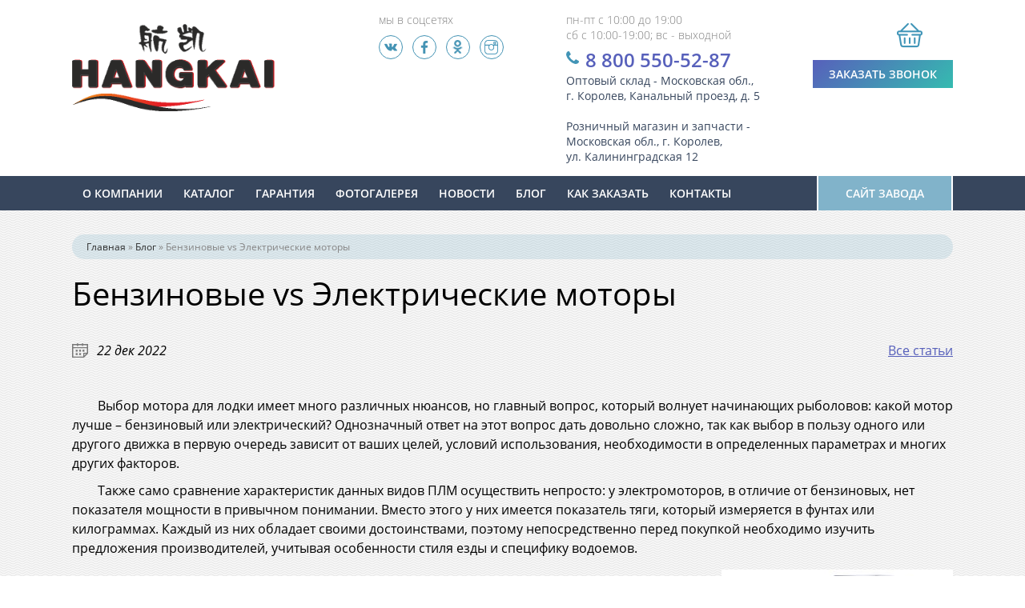

--- FILE ---
content_type: text/html; charset=UTF-8
request_url: https://hang-kai.ru/blog/vibor.html
body_size: 38187
content:
<!DOCTYPE html>
<html xmlns="http://www.w3.org/1999/xhtml" xml:lang="ru" lang="ru">
<head>
	<meta charset="UTF-8" />
	<title>Выбор мотора для лодки: выбрать бензиновые или электрические двигатели</title>
	<meta name="description" content="Какой мотор для лодки лучше – бензиновый или электрический - ответим на ваши вопросы по выбору двигателя." />
	<meta name="keywords" content="выбор мотора для лодки, бензиновые, электрические моторы, какой мотор лучше, рыбалки, двигатель" />
	<link rel="canonical" href="https://hang-kai.ru/blog/vibor.html" />
	<meta name="robots" content="index, follow" />

<meta http-equiv="X-UA-Compatible" content="IE=edge" /><meta name="viewport" content="width=device-width, initial-scale=1" /><link rel="icon" href="favicon.ico" type="image/x-icon" /><link rel="shortcut icon" href="favicon.ico" type="image/x-icon" /><link rel="icon" href="/favicon.svg" type="image/svg+xml">
<base href="https://hang-kai.ru/" />
<!--[if lt IE 9]><script src="http://html5shiv.googlecode.com/svn/trunk/html5.js"></script><![endif]-->
<!--[if lt IE 9]>
<script src="http://css3-mediaqueries-js.googlecode.com/svn/trunk/css3-mediaqueries.js"></script>
<![endif]-->
<!--[if !IE]><!-->
<script>
if ( /*@cc_on!@*/ false) {
document.documentElement.className += ' ie10';
}
</script>
<!--<![endif]-->
<!--[if IE 9]>
<link rel="stylesheet" href="css/ie9.css" type="text/css" /><![endif]-->
<!--[if IE 8]>
<link rel="stylesheet" href="css/ie8.css" type="text/css" /><![endif]-->
<!-- JS & CSS -->
<script src="https://ajax.googleapis.com/ajax/libs/jquery/2.2.4/jquery.min.js"></script>
<script>
/*tpl/js/: common.js*/
/*Compress v18.1 - INF%*/
</script>
<style>/*tpl/css/: styles.css*/
/*tpl/css/styles.css*/
@font-face{font-family:"OpenSans";src:url("../fonts/OpenSansRegular/OpenSansRegular.eot");src:url("../fonts/OpenSansRegular/OpenSansRegular.eot?#iefix")format("embedded-opentype"),url("../fonts/OpenSansRegular/OpenSansRegular.woff") format("woff"),url("../fonts/OpenSansRegular/OpenSansRegular.ttf") format("truetype");font-style:normal;font-weight:normal}@font-face{font-family:"OpenSans";src:url("../fonts/OpenSansLight/OpenSansLight.eot");src:url("../fonts/OpenSansLight/OpenSansLight.eot?#iefix")format("embedded-opentype"),url("../fonts/OpenSansLight/OpenSansLight.woff") format("woff"),url("../fonts/OpenSansLight/OpenSansLight.ttf") format("truetype");font-style:normal;font-weight:100}@font-face{font-family:"OpenSans";src:url("../fonts/OpenSansItalic/OpenSansItalic.eot");src:url("../fonts/OpenSansItalic/OpenSansItalic.eot?#iefix")format("embedded-opentype"),url("../fonts/OpenSansItalic/OpenSansItalic.woff") format("woff"),url("../fonts/OpenSansItalic/OpenSansItalic.ttf") format("truetype");font-style:italic;font-weight:normal}@font-face{font-family:"OpenSans";src:url("../fonts/OpenSansBold/OpenSansBold.eot");src:url("../fonts/OpenSansBold/OpenSansBold.eot?#iefix")format("embedded-opentype"),url("../fonts/OpenSansBold/OpenSansBold.woff") format("woff"),url("../fonts/OpenSansBold/OpenSansBold.ttf") format("truetype");font-style:normal;font-weight:bold}@font-face{font-family:"OpenSans";src:url("../fonts/OpenSansExtraBold/OpenSansExtraBold.eot");src:url("../fonts/OpenSansExtraBold/OpenSansExtraBold.eot?#iefix")format("embedded-opentype"),url("../fonts/OpenSansExtraBold/OpenSansExtraBold.woff") format("woff"),url("../fonts/OpenSansExtraBold/OpenSansExtraBold.ttf") format("truetype");font-style:normal;font-weight:900}@font-face{font-family:"OpenSansExtraBoldItalic";src:url("../fonts/OpenSansExtraBoldItalic/OpenSansExtraBoldItalic.eot");src:url("../fonts/OpenSansExtraBoldItalic/OpenSansExtraBoldItalic.eot?#iefix")format("embedded-opentype"),url("../fonts/OpenSansExtraBoldItalic/OpenSansExtraBoldItalic.woff") format("woff"),url("../fonts/OpenSansExtraBoldItalic/OpenSansExtraBoldItalic.ttf") format("truetype");font-style:normal;font-weight:normal}@font-face{font-family:"OpenSansBoldItalic";src:url("../fonts/OpenSansBoldItalic/OpenSansBoldItalic.eot");src:url("../fonts/OpenSansBoldItalic/OpenSansBoldItalic.eot?#iefix")format("embedded-opentype"),url("../fonts/OpenSansBoldItalic/OpenSansBoldItalic.woff") format("woff"),url("../fonts/OpenSansBoldItalic/OpenSansBoldItalic.ttf") format("truetype");font-style:normal;font-weight:normal}@font-face{font-family:"OpenSansRegularItalic";src:url("../fonts/OpenSansRegularItalic/OpenSansRegularItalic.eot");src:url("../fonts/OpenSansRegularItalic/OpenSansRegularItalic.eot?#iefix")format("embedded-opentype"),url("../fonts/OpenSansRegularItalic/OpenSansRegularItalic.woff") format("woff"),url("../fonts/OpenSansRegularItalic/OpenSansRegularItalic.ttf") format("truetype");font-style:normal;font-weight:normal}@font-face{font-family:"OpenSans";src:url("../fonts/OpenSansSemiBold/OpenSansSemiBold.eot");src:url("../fonts/OpenSansSemiBold/OpenSansSemiBold.eot?#iefix")format("embedded-opentype"),url("../fonts/OpenSansSemiBold/OpenSansSemiBold.woff") format("woff"),url("../fonts/OpenSansSemiBold/OpenSansSemiBold.ttf") format("truetype");font-style:normal;font-weight:700}@font-face{font-family:"OpenSansSemiBoldItalic";src:url("../fonts/OpenSansSemiBoldItalic/OpenSansSemiBoldItalic.eot");src:url("../fonts/OpenSansSemiBoldItalic/OpenSansSemiBoldItalic.eot?#iefix")format("embedded-opentype"),url("../fonts/OpenSansSemiBoldItalic/OpenSansSemiBoldItalic.woff") format("woff"),url("../fonts/OpenSansSemiBoldItalic/OpenSansSemiBoldItalic.ttf") format("truetype");font-style:normal;font-weight:normal}@font-face{font-family:'Rub';src:url('../fonts/Rub/Rub.otf');src:url('../fonts/Rub/Rub.eot');src:url('../fonts/Rub/Rub.ttf') format('truetype');src:url('../fonts/Rub/Rub.eot?#iefix') format('embedded-opentype'),url('../fonts/Rub/Rub.woff') format('woff'),url('../fonts/Rub/Rub.ttf') format('truetype'),url('../fonts/Rub/Rub.svg#Rub') format('svg')}.rub{font-family:'Rub'}*{margin:0;padding:0;outline:none}html,body{height:100%;min-height:100%}.page-wrapper{width:100%;min-height:100%;margin-bottom:-341px;padding-bottom:341px;-moz-box-sizing:border-box;-webkit-box-sizing:border-box;box-sizing:border-box;min-width:1100px}* html .page-wrapper{height:100%}.page-buffer{height:341px}a{color:#5760BB;text-decoration:underline;-o-transition:all .3s;-moz-transition:all .3s;-webkit-transition:all .3s;transition:all .3s}ul,ol{margin:0;padding:0}a:hover{color:#35BBB0}body{margin:0;padding:0;background:#fff url("../img/fon.png");font-size:100%;color:#000;font-family:"OpenSans"}input,button,textarea{font-family:inherit}h2{font-size:34px}h3{font-size:30px}h1,h2,h3{font-weight:normal;position:relative}h1,h2,h3,h4,h5,h6{margin:5px 0 15px 0;padding:0;color:#000}h2,h3,h4,h5,h6{text-align:left;margin:30px 0 20px 0;color:#4493b4}h1{font-size:40px;margin:5px 0 30px 0}main,nav,aside,footer,header{display:block}img,fieldset{border:none}img{max-width:100%;height:auto}.clr{clear:both;font-size:0;line-height:0}::selection{background:rgba(65,154,180,.7);color:#fff}.content ul,.content ol,.right ul,.right ol{margin:15px 0 15px 40px}.content ol li,.content ul li,.right ol li,.right ul li{margin:5px 0}.content p,.right p{margin:10px 0;line-height:20px}table{border-collapse:collapse}table td{padding:8px 12px}table.table{width:100%;margin:10px 0}table.table td{border:1px solid #b5d9ec}table.table .t-title{background:#e2eff7;text-align:center}table.table-min td{padding:4px 5px}table.table-min{width:100%;margin:10px 0;font-size:12px}table.table-min td{border:1px solid #b5d9ec}table.table-min .t-title{background:#e2eff7;text-align:center}table.har{text-align:center}table.table tr:nth-child(2n){background:#f5f8fb}table.table tr:hover{background:#e2eff7}table.har tr td:first-child{text-align:left}table.har tr td:last-child{font-weight:bold}.cont-item .cont-name{font-weight:bold;font-size:28px;margin:0 0 20px 0}.cont-item .adres{margin:0 0 15px 0}.cont-item .phones{margin:0 0 10px 0;font-size:22px}.cont-item .phones-2{margin:0 0 10px 0;font-size:18px;font-weight:100}.cont-item .phones-3{margin:0 0 15px 0;font-size:18px;font-weight:100}.cont-item .phones span,.cont-item .phones-2 span{font-size:20px;font-weight:100}.cont-item .phones span{font-weight:normal}.cont-item .email{margin:0 0 10px 0}.cont-item .email a{color:#404269;border-bottom:1px solid rgba(64,66,105,.23);text-decoration:none}.cont-item .email a:hover{color:#da0505;border-bottom:1px solid #da0505}.cont-item .time{font-weight:100}.cont-item{float:left}.maps{float:right;margin:0 0 20px 0}.scrollup{position:fixed;bottom:43px;right:20px;display:none;text-indent:-9999px;background:#4889b6 url("../img/top.png") no-repeat 50% 50%;width:46px;height:46px;-moz-border-radius:30%;-webkit-border-radius:30%;border-radius:30%;z-index:9999}.scrollup:hover{background:#28638c url("../img/top.png") no-repeat 50% 50%}.cont-1{float:left;width:34%;margin:0 15px 5px 0;text-align:right;font-weight:600}.cont-2{float:left;width:61%;margin:0 0 5px 0}.cont-br{margin-bottom:20px}a.name-cont{display:block;margin-bottom:15px;font-size:40px;text-decoration:none;color:#000}.pathway{font-size:12px;margin:0 0 15px 0;color:#868585;background:rgba(68,147,180,.15);padding:7px 18px;-moz-border-radius:15px;-webkit-border-radius:15px;border-radius:15px}.pathway a{color:#2d2d2d;text-decoration:none}.pathway a:hover{color:#4CBDBD}.yashare-auto-init{margin-top:30px}.fl-r{float:right;margin-left:20px}.fl-l{float:left;margin-right:20px}ul.bxslider{margin:0;height:450px;padding:0!important}.bx-wrapper{position:relative;margin:0 auto 0 auto;padding:0;*zoom:1;height:450px}.bx-wrapper .bx-viewport{-webkit-transform:translatez(0);-moz-transform:translatez(0);-ms-transform:translatez(0);-o-transform:translatez(0);transform:translatez(0);height:450px!important}.bx-wrapper li{height:450px;margin:0;background-repeat:no-repeat;background-position:50% 50%;background-size:cover;position:relative}.bx-wrapper .bx-pager,.bx-wrapper .bx-controls-auto{position:absolute;bottom:-30px}.bx-wrapper .bx-loading{min-height:50px;background:#fff;height:100%;width:100%;position:absolute;top:0;left:0;z-index:2000}.bx-wrapper .bx-pager{font-size:.85em;font-family:Arial;font-weight:bold;color:#666;padding-top:20px;position:absolute;bottom:15px;left:0}.bx-wrapper .bx-pager .bx-pager-item,.bx-wrapper .bx-controls-auto .bx-controls-auto-item{display:inline-block;*zoom:1;*display:inline}.bx-wrapper .bx-pager.bx-default-pager a{text-indent:-9999px;display:block;width:13px;height:13px;margin:0 3px;outline:0;border:1px solid #4298b4;-moz-border-radius:50%;-webkit-border-radius:50%;border-radius:50%}.bx-wrapper .bx-pager.bx-default-pager a:hover{background-color:#4298b4;border:1px solid #4298b4}.bx-wrapper .bx-pager.bx-default-pager a.active{background-color:#4298b4;border:1px solid #4298b4}.bx-wrapper .bx-controls-direction a{position:absolute;top:48%;margin-top:-16px;outline:0;width:15px;height:38px;text-indent:-9999px;z-index:9999;-o-transition:none;-moz-transition:none;-webkit-transition:none;transition:none}.bx-wrapper .bx-controls-direction a.disabled{display:none}.bx-wrapper .bx-controls-auto{text-align:center}.bx-wrapper .bx-controls-auto .bx-start{display:block;text-indent:-9999px;width:10px;height:11px;outline:0;background:url(images/controls.png) -86px -11px no-repeat;margin:0 3px}.bx-wrapper .bx-controls-auto .bx-start:hover,.bx-wrapper .bx-controls-auto .bx-start.active{background-position:-86px 0}.bx-wrapper .bx-controls-auto .bx-stop{display:block;text-indent:-9999px;width:9px;height:11px;outline:0;background:url(images/controls.png) -86px -44px no-repeat;margin:0 3px}.bx-wrapper .bx-controls-auto .bx-stop:hover,.bx-wrapper .bx-controls-auto .bx-stop.active{background-position:-86px -33px}.bx-wrapper .bx-controls.bx-has-controls-auto.bx-has-pager .bx-pager{text-align:left;width:80%}.bx-wrapper .bx-controls.bx-has-controls-auto.bx-has-pager .bx-controls-auto{right:0;width:35px}.bx-wrapper .bx-caption{position:absolute;bottom:0;left:0;background:#666\9;background:rgba(80,80,80,0.75);width:100%}.bx-wrapper .bx-caption span{color:#fff;font-family:Arial;display:block;font-size:.85em;padding:10px}.bx-controls-direction{}.owl-carousel{display:none;width:100%;-webkit-tap-highlight-color:transparent;position:relative;z-index:1;padding:0;-moz-box-sizing:border-box;-webkit-box-sizing:border-box;box-sizing:border-box}.owl-carousel .owl-stage{position:relative;-ms-touch-action:pan-Y;-moz-backface-visibility:hidden}.owl-carousel .owl-stage:after{content:".";display:block;clear:both;visibility:hidden;line-height:0;height:0}.owl-carousel .owl-stage-outer{position:relative;overflow:hidden;-webkit-transform:translate3d(0,0,0)}.owl-carousel .owl-wrapper,.owl-carousel .owl-item{-webkit-backface-visibility:hidden;-moz-backface-visibility:hidden;-ms-backface-visibility:hidden;-webkit-transform:translate3d(0,0,0);-moz-transform:translate3d(0,0,0);-ms-transform:translate3d(0,0,0)}.owl-carousel .owl-item{position:relative;min-height:1px;-webkit-backface-visibility:hidden;-webkit-tap-highlight-color:transparent;-webkit-touch-callout:none;display:table-cell;vertical-align:middle;text-align:center;padding:10px 8px 0 8px}.owl-carousel .owl-item img{display:block;margin:0 auto}.owl-carousel .owl-nav.disabled,.owl-carousel .owl-dots.disabled{}.owl-carousel .owl-dots{display:none}.owl-carousel .owl-nav .owl-prev,.owl-carousel .owl-nav .owl-next{cursor:pointer;-webkit-user-select:none;-khtml-user-select:none;-moz-user-select:none;-ms-user-select:none;user-select:none;width:32px;height:32px;display:block;background:#4493b4 url("../img/arrows.png") no-repeat;position:absolute;border:none}.owl-carousel .owl-nav .owl-prev span,.owl-carousel .owl-nav .owl-next span{display:none}.owl-carousel .owl-nav .owl-prev{background-position:0 0;top:-50px;right:34px}.owl-carousel .owl-nav .owl-next{background-position:-32px 0;top:-50px;right:0}.owl-carousel .owl-nav .owl-prev:hover,.owl-carousel .owl-nav .owl-next:hover{background-color:#3aaeb2}.owl-carousel .owl-dot{cursor:pointer;-webkit-user-select:none;-khtml-user-select:none;-moz-user-select:none;-ms-user-select:none;user-select:none}.owl-carousel.owl-loaded{display:block}.owl-carousel.owl-loading{opacity:0;display:block}.owl-carousel.owl-hidden{opacity:0}.owl-carousel.owl-refresh .owl-item{visibility:hidden}.owl-carousel.owl-drag .owl-item{-webkit-user-select:none;-moz-user-select:none;-ms-user-select:none;user-select:none}.owl-carousel.owl-grab{cursor:move;cursor:grab}.owl-carousel.owl-rtl{direction:rtl}.owl-carousel.owl-rtl .owl-item{float:right}.no-js .owl-carousel{display:block}.owl-carousel .animated{animation-duration:1000ms;animation-fill-mode:both}.owl-carousel .owl-animated-in{z-index:0}.owl-carousel .owl-animated-out{z-index:1}.owl-carousel .fadeOut{animation-name:fadeOut}@keyframes fadeOut{0%{opacity:1}100%{opacity:0}}.owl-height{transition:height 500ms ease-in-out}.owl-carousel .owl-item .owl-lazy{opacity:0;transition:opacity 400ms ease}.owl-carousel .owl-item img.owl-lazy{transform-style:preserve-3d}.owl-carousel .owl-video-wrapper{position:relative;height:100%;background:#000}.owl-carousel .owl-video-play-icon{position:absolute;height:80px;width:80px;left:50%;top:50%;margin-left:-40px;margin-top:-40px;background:url("owl.video.play.png") no-repeat;cursor:pointer;z-index:1;-webkit-backface-visibility:hidden;transition:transform 100ms ease}.owl-carousel .owl-video-play-icon:hover{-ms-transform:scale(1.3,1.3);transform:scale(1.3,1.3)}.owl-carousel .owl-video-playing .owl-video-tn,.owl-carousel .owl-video-playing .owl-video-play-icon{display:none}.owl-carousel .owl-video-tn{opacity:0;height:100%;background-position:center center;background-repeat:no-repeat;background-size:contain;transition:opacity 400ms ease}.owl-carousel .owl-video-frame{position:relative;z-index:1;height:100%;width:100%}.inner,.wrapper,.wrap-index{width:1100px;margin:0 auto;-moz-box-sizing:border-box;-webkit-box-sizing:border-box;box-sizing:border-box}.header{padding:15px 0;background:#fff;font-size:90%}.header .logo{width:253px}.header .logo,.footer .logo{float:left;margin:15px 0 0 0}.header .logo a{display:block}.header .logo a,.footer .logo a{text-decoration:none;color:#000;font-weight:900;text-transform:uppercase;font-size:215%;line-height:30px}.header .slogan,.footer .slogan{font-weight:100;color:#808080;letter-spacing:2px}.header .soc{float:left;margin:0 0 0 130px}.header .soc p{color:#808080;margin:0 0 10px 0;font-weight:100}.header .soc-wrap a{display:inline-block;width:28px;height:28px;border:1px solid #4493B4;-moz-border-radius:50%;-webkit-border-radius:50%;border-radius:50%;margin:0 8px 0 0;background:url("../img/soc.png") no-repeat}.header .soc-wrap a:hover{background:url("../img/soc-hover.png") no-repeat}.header .soc-wrap a.vk{background-position:0 0}.header .soc-wrap a.vk:hover{background-color:#5074A6;border:1px solid #3e6192}.header .soc-wrap a.fb{background-position:-28px 0}.header .soc-wrap a.fb:hover{background-color:#3465A0;border:1px solid #285c9a}.header .soc-wrap a.gp{background-position:-55px 1px}.header .soc-wrap a.gp:hover{background-color:#DC2422;border:1px solid #bd100e}.header .soc-wrap a.ok{background-position:-84px 0}.header .soc-wrap a.ok:hover{background-color:#ff8d41;border:1px solid #ff8d41}.header .soc-wrap a.inst{background:url(../img/soc-inst.png) no-repeat;background-size:62%;background-position:5px}.header .soc-wrap a.inst:hover{background-image:url("../img/soc-inst-hover.png");background-color:#ec82bd;border:1px solid #ec82bd}.payment_logos{margin-top:30px}.header .h-2{float:left;margin:0 0 0 70px}.header .phone{font-weight:bold;font-size:20px;background:url("../img/phone.png") no-repeat 0 6px;padding:0 0 0 24px}.header .phone a{font-size:24px;text-decoration:none}.header .time{margin:0 0 5px 0;font-weight:100;color:#808080}.header .city{color:#37465d}.header .h-right{float:right}.header .h-right.cart{width:70px;margin:13px 0 0 43px}.header .callback,.akcii .ak-more{display:inline-block;margin:11px 0 0 0;font-size:14px;color:#fff;padding:8px 20px;text-decoration:none;text-transform:uppercase;font-weight:bold;background:rgb(87,96,187);background:-moz-linear-gradient(-45deg,rgba(87,96,187,1) 0%,rgba(53,187,176,1) 100%);background:-webkit-linear-gradient(-45deg,rgba(87,96,187,1) 0%,rgba(53,187,176,1) 100%);background:linear-gradient(135deg,rgba(87,96,187,1) 0%,rgba(53,187,176,1) 100%);filter:progid:DXImageTransform.Microsoft.gradient( startColorstr='#5760bb',endColorstr='#35bbb0',GradientType=1 )}.header .callback img{display:none}.header .callback:hover,.akcii .ak-more:hover{background:rgb(100,121,214);background:-moz-linear-gradient(-45deg,rgba(100,121,214,1) 0%,rgba(65,224,181,1) 100%);background:-webkit-linear-gradient(-45deg,rgba(100,121,214,1) 0%,rgba(65,224,181,1) 100%);background:linear-gradient(135deg,rgba(100,121,214,1) 0%,rgba(65,224,181,1) 100%);filter:progid:DXImageTransform.Microsoft.gradient( startColorstr='#6479d6',endColorstr='#41e0b5',GradientType=1 );-moz-box-shadow:0 0 9px 1px #BDEEEA;-webkit-box-shadow:0 0 9px 1px #BDEEEA;box-shadow:0 0 9px 1px #BDEEEA}.top-menu{min-height:43px;background:#37465D}.top-menu ul{list-style:none}.top-menu ul li{float:left}.top-menu ul li a{display:block;background:#37465D;color:#fff;text-decoration:none;text-transform:uppercase;padding:12px 13px;font-weight:bold;font-size:90%}.top-menu ul li a:hover,.top-menu ul li.active a{background:#4493B4}.prbox{position:relative}.videobox{position:absolute;top:0;left:0;overflow:hidden;width:100%;height:274px}.videobox video{position:relative;top:-270px}.preim{padding:40px 0;position:relative}.preim:after{content:"";position:absolute;top:0;right:0;bottom:0;left:0;background:rgba(68,145,181,.63);background:-moz-linear-gradient(-45deg,rgba(86,98,187,0.63) 0%,rgba(53,186,176,0.63) 100%);background:-webkit-linear-gradient(-45deg,rgba(86,98,187,0.63) 0%,rgba(53,186,176,0.63) 100%);background:linear-gradient(135deg,rgba(86,98,187,0.63) 0%,rgba(53,186,176,0.63) 100%);filter:progid:DXImageTransform.Microsoft.gradient( startColorstr='#a15662bb',endColorstr='#a135bab0',GradientType=1 )}.preim .inner{position:relative;z-index:10}.title{color:#4493B4;font-weight:bold;text-transform:uppercase;font-size:24px;margin:0 0 25px 0;background:url("../img/wave-1.png") no-repeat 0 2px;padding:0 0 0 40px}.preim .title{background:url("../img/wave-white.png") no-repeat 0 2px;color:#fff}.preim-item{float:left;width:166px;margin:0 36px 0 0}.preim-item:nth-child(6n){margin-right:0}.preim-item span{display:block;width:64px;height:64px;margin:0 0 15px 0}.preim .p1 span{background:url("../img/pr1-3.png") no-repeat 50% 50%}.preim .p2 span{background:url("../img/pr2-1.png") no-repeat 50% 50%}.preim .p3 span{background:url("../img/pr3.png") no-repeat 50% 50%}.preim .p4 span{background:url("../img/pr4-1.png") no-repeat 50% 50%}.preim .p5 span{background:url("../img/pr5.png") no-repeat 50% 50%}.preim .p6 span{background:url("../img/pr6.png") no-repeat 50% 50%}.preim .p2{width:140px}.preim .p3{width:150px}.preim .p4{width:180px}.preim .p6{width:115px}.preim-item p{color:#fff;font-size:90%}.news{background:#fff;padding:45px 0 45px 0}.news-item{float:left;width:790px;margin:0 0 40px 0}.news-item .img{float:left;width:500px;height:190px;position:relative}.news-item .img:after{content:"";position:absolute;top:0;right:0;bottom:0;left:0;width:100%;height:100%;background:rgba(208,231,243,.23)}.news-item .img img{max-height:190px}.news-item .news-right{float:right;width:255px}.news-item .news-date{font-size:80%;margin:10px 0 0 0;color:#37b6b0}.news-item .news-title{margin:2px 0 0 0;font-size:90%;font-weight:bold}.news-item .news-title a{text-decoration:none;color:#000;border-bottom:1px solid rgba(0,0,0,.1)}.news-item .news-title a:hover{color:#ca1f1f;border-bottom:1px solid #ca1f1f}.news-item.n1{float:left;width:270px;margin:0 40px 0 0}.news-item.n1 .img{float:none;width:270px;height:355px}.news-item.n1 .img img{max-height:100%;max-height:355px}.news-item.n1 .news-right{float:none;width:auto}.quest-item{margin:25px 0}.quest-title{margin-bottom:10px;color:#4493b4;font-size:22px}.viewprod{margin-top:70px}.hits{padding:40px 0 55px 0}.cat-item{background:#fff;border:1px solid #eaeaea;-moz-box-sizing:border-box;-webkit-box-sizing:border-box;box-sizing:border-box;padding:20px;display:block;text-decoration:none;color:#000;position:relative}.cat-item:hover{color:#000}.cat-item a{text-decoration:none;display:block;color:#000}.cat-item .img{width:217px;height:217px;display:table-cell;vertical-align:middle;line-height:0;text-align:center}.cat-item .img img{max-height:245px}.cat-item .cat-title{margin:10px 0 10px 0;font-weight:bold;font-size:120%;text-align:left;-moz-box-sizing:border-box;-webkit-box-sizing:border-box;box-sizing:border-box;padding:10px 0;display:table-cell;vertical-align:middle;padding-bottom:40px}.cat-item .cat-title span{border-bottom:1px solid rgba(0,0,0,.2)}.cat-item:hover .cat-title{color:#5762BB}.cat-item:hover .cat-title span{border-bottom:1px solid #5762BB}.cat-item .cat-price{font-weight:bold;float:left;color:#4493b4;font-size:110%;margin:6px 0 0 0}.cat-item .cat-more{float:right;width:36px;height:36px;-moz-border-radius:50%;-webkit-border-radius:50%;border-radius:50%;background:#39B1B2 url("../img/cat-more.png") no-repeat 50% 50%;-o-transition:all .3s;-moz-transition:all .3s;-webkit-transition:all .3s;transition:all .3s;position:absolute;bottom:20px;left:20px}.cat-item:hover .cat-more{background-color:#5762BB}.cat-item .cart-buttons{float:right;margin:5px 0 0 0}.cat-item a.in-cart{margin:0 0 10px 0;float:none;background:#4493b4 url("../img/icon_cart-cart.svg") no-repeat 10px 50%;background-size:16px;padding:8px 12px 8px 35px}.cat-item a.in-cart:hover{background:#3b7e9a url("../img/icon_cart-cart.svg") no-repeat 10px 50%;background-size:16px}.cat-item a.zakaz-one{width:100%;box-sizing:border-box;margin:10px 0 0 0;background:#e4e4e4;color:#b32222;padding:7px 9px}.cat-item a.zakaz-one:hover{background:#b32222;color:#fff}.cat-item .cib_ok{background:#fff;color:#139e1e;padding:0;margin:8px 0 0 0}.metka{background:url("../img/marker.png") left 0 no-repeat;width:55px;height:55px;position:absolute;top:-10px;right:-10px;z-index:999}.metka-1{background-position:left 0}.metka-2{background-position:left -55px}.metka-3{background-position:left -110px}.metka-4{background-position:left -164px}.content .catalog{display:flex;flex-wrap:wrap;margin:0 -10px}.catalog .cat-item{display:flex;flex-direction:column;justify-content:flex-start;width:calc(100% / 12 * 3 - 20px);margin:0 10px 20px 10px}.content .catalog .cat-item .cat-item_body{padding-bottom:70px}.content .catalog .cat-item .cat-item_footer{position:absolute;left:20px;right:20px;bottom:20px}.akcii{padding:35px 0}.akcii .title{margin:0 0 10px 0}.ak-left{display:table-cell;height:400px;vertical-align:middle;width:750px;-moz-box-sizing:border-box;-webkit-box-sizing:border-box;box-sizing:border-box;padding:0 130px 0 0}.akcii .ak-title{font-size:200%;text-transform:uppercase;margin:0 0 20px 0}.akcii .ak-text{font-style:italic;margin:0 0 30px 0;color:#6b6b6b}.ak-right{display:table-cell;width:300px;height:400px;vertical-align:middle;padding:20px 0 0 0;-moz-box-sizing:border-box;-webkit-box-sizing:border-box;box-sizing:border-box;line-height:0}.akcii .ak-img{border:5px solid #fff;-moz-box-shadow:4px 6px 26px 9px rgba(143,162,167,.26);-webkit-box-shadow:4px 6px 26px 9px rgba(143,162,167,.26);box-shadow:4px 6px 26px 9px rgba(143,162,167,.26);position:relative}.akcii .ak-img img{max-height:400px}.akcii .ak-img .perc{position:absolute;top:0;left:0;width:45px;height:45px;background:#39B1B2;-moz-box-sizing:border-box;-webkit-box-sizing:border-box;box-sizing:border-box;padding:22px 5px 5px 5px;text-align:center;color:#fff;font-weight:100;font-size:200%}.forma{background:rgb(87,96,187);background:-moz-linear-gradient(-45deg,rgba(87,96,187,1) 0%,rgba(53,187,176,1) 100%);background:-webkit-linear-gradient(-45deg,rgba(87,96,187,1) 0%,rgba(53,187,176,1) 100%);background:linear-gradient(135deg,rgba(87,96,187,1) 0%,rgba(53,187,176,1) 100%);filter:progid:DXImageTransform.Microsoft.gradient( startColorstr='#5760bb',endColorstr='#35bbb0',GradientType=1 );color:#fff;padding:20px 0 30px 0}.forma .title{color:#fff;background:url("../img/wave-white.png") no-repeat 0 2px}.forma input{display:inline-block;background:rgba(255,255,255,.9);border:1px solid #fff;padding:7px 12px;margin:0 20px 0 0;-o-transition:all .3s;-moz-transition:all .3s;-webkit-transition:all .3s;transition:all .3s}.forma input:focus{background:#fff}.forma button{display:inline-block;border:none;background:none;color:#fff;border:1px solid #fff;padding:3px 22px 7px 22px;height:34px;-moz-box-sizing:border-box;-webkit-box-sizing:border-box;box-sizing:border-box;cursor:pointer;font-size:110%;vertical-align:top}.forma button:hover{background:#4f75b9}.forma .polic{font-size:80%;margin:10px 0 0 0;color:rgba(255,255,255,.7)}.forma .polic a{color:#fff;text-decoration:none;border-bottom:1px solid rgba(255,255,255,.3)}.forma .polic a:hover{color:#35BBB0;border-bottom:1px solid #35BBB0}.footer{padding:20px 0;background:#37465D;color:#fff;font-size:90%}.footer .logo a,.footer .slogan{color:#abb7ca}.f2{float:left;margin:0 0 0 90px}.f2 ul{list-style:none;-moz-column-width:60px;-webkit-column-width:60px;column-width:60px;-moz-column-count:2;-webkit-column-count:2;column-count:2;-moz-column-gap:30px;-webkit-column-gap:30px;column-gap:30px}.f2 ul li{margin:0 0 3px 0}.f2 ul li a{color:#fff;text-decoration:none;border-bottom:1px solid rgba(255,255,255,.1)}.f2 ul li a:hover{color:#35BBB0;border-bottom:1px solid #35BBB0}.f3{float:left;margin:0 0 0 100px}.f3 .city{margin-bottom:15px}.footer .phone{font-weight:bold;font-size:130%}.footer .time{font-weight:100}.content{padding:30px 0}.photo-cat{width:270px;display:inline-flex;vertical-align:top;flex-direction:column}.photo-cat-bl{margin-right:20px;width:270px;text-align:center}.photo-cat .cat-price{font-weight:900;margin:20px 0 0 0;font-size:22px;text-align:center}.cat-right-har{display:inline-block;width:680px;margin:0 0 0 40px}table.har td{background:#fff}.nalichie_tovara{margin-top:15px;text-align:center;font-weight:bold}.nalichie_tovara .no-nal_color{color:#bb5757}.nalichie_tovara .nal_color{color:#2eae7e}.korpus{margin:10px 0 0 0}.korpus>div,.korpus>input{display:none;min-height:130px}.korpus label{padding:7px 20px;line-height:28px;cursor:pointer;position:relative;bottom:2px;background:#4493b4;color:#fff;-moz-border-radius:3px 3px 0 0;-webkit-border-radius:3px 3px 0 0;border-radius:3px 3px 0 0;font-size:14px}.korpus input[type="radio"]:checked + label{border-bottom:2px solid #fff;border-top:2px solid #37465d;background:#37465d;font-weight:bold}.korpus label:hover{background:#3b7e9a}.korpus>input:nth-of-type(1):checked ~ div:nth-of-type(1),.korpus>input:nth-of-type(2):checked ~ div:nth-of-type(2),.korpus>input:nth-of-type(3):checked ~ div:nth-of-type(3),.korpus>input:nth-of-type(4):checked ~ div:nth-of-type(4){display:block;padding:10px 20px;border:1px solid #e8e8e8}.korpus .pdf{vertical-align:middle;margin:0 10px 0 0}.korpus .instruction{text-decoration:none}.korpus .instruction:hover{cursor:pointer}.jot-form fieldset{padding:0 0 0 0;margin:0 0 0 0}.jot-form fieldset label{width:175px;margin:5px 0 0 0;text-align:left;padding:0;background:none;color:black}.jot-form fieldset label:hover{background:none}.jot-form fieldset input{padding:6px 10px;outline:none;width:180px;box-sizing:border-box}.jot-form fieldset textarea{width:180px;padding:6px 10px;outline:none;resize:none;box-sizing:border-box}.jot-form fieldset .captcha{display:inline-block;float:right;position:absolute;margin:-63px 0 0 210px}.jot-form fieldset .policy{font-size:14px;margin:10px 0}.jot-form fieldset .knopka{color:#fff;background:#427cb8;padding:7px 15px;text-transform:uppercase;font-family:'OpenSans';border:none}.newyear2018{position:absolute;top:0;left:0;width:100%;height:90px;background:url("/images/newyear_2018.png") center top repeat-x;z-index:1000}.headNY{margin:0 auto}.instaVidget{margin:0 auto 15px;width:800px}.zavod{float:right}.zavod li a{background:#81b3ca !important;padding:12px 34px !important;border-left:2px solid #fff;border-right:2px solid #fff}.zavod li a:hover{background:#91cde8 !important}.pagination{margin:0 0 30px 0;clear:both}.pgn_i{display:inline-block}.pgn_i a{display:inline-block;border:1px solid #3686a7;padding:1px 7px;color:#3686a7;text-decoration:none}.pgn_a a,.pgn_i a:hover{background:#4493b4;color:#fff;text-decoration:none}.top-menu a#pull i{font-size:25px}.top-menu a#pull{display:none;width:42px;position:relative;height:42px;padding:10px 10px;font-size:18px;color:#fff;text-decoration:none;-moz-box-sizing:border-box;-webkit-box-sizing:border-box;box-sizing:border-box;border:none}.inp-box{display:flex;flex-wrap:wrap;}.inp-box__left{margin-right:30px}.delivery{width:100%;display:flex;justify-content:center;flex-wrap:wrap;padding:10px;box-sizing:border-box;background:#fff}.delivery__item{width:220px;text-align:center;margin:0 12px 30px}.delivery__item p{font-weight:600}.delivery__pic-box{display:flex;justify-content:center;align-items:center;height:130px}.c-city{display:flex;flex-wrap:wrap;margin:15px 0}.city-item{width:23%;margin:0 2% 10px 0}.cont-box{display:flex;flex-wrap:wrap;justify-content:space-around}.cont-bl{text-align:center;margin:0 25px}.test-drive{background:rgb(87,96,187);background:-moz-linear-gradient(-45deg,rgba(87,96,187,1) 0%,rgba(53,187,176,1) 100%);background:-webkit-linear-gradient(-45deg,rgba(87,96,187,1) 0%,rgba(53,187,176,1) 100%);background:linear-gradient(135deg,rgba(87,96,187,1) 0%,rgba(53,187,176,1) 100%);filter:progid:DXImageTransform.Microsoft.gradient( startColorstr='#5760bb',endColorstr='#35bbb0',GradientType=1 );color:#fff;padding:20px 0;text-align:center}.test-drive .btn-test{display:inline-block;text-decoration:none;color:#fff;padding:20px 60px;border:2px solid #fff;background:rgba(255,255,255,.25);text-transform:uppercase;font-size:26px;-moz-border-radius:20px 0;-webkit-border-radius:20px 0;border-radius:20px 0}.test-drive .btn-test:hover{background:#409bb3}.blog-item{margin:0 0 40px 0;padding:0 0 40px 0;border-bottom:1px solid #d9e5ea}.blog-title{font-weight:bold;font-size:18px;margin:0 0 10px 0}.blog-title a{text-decoration:none;color:#4493b4;border-bottom:1px solid rgba(68,147,180,.2)}.blog-title a:hover{color:#cf1f12;border-bottom:1px solid rgba(207,31,18,.5)}.blog-text{font-size:14px}.justifyright{float:right}.gallery{display:flex;flex-wrap:wrap}.gallery-index{margin:15px 0 30px}.gallery-item{margin:3px 2px;width:179px;transition:ease 0.3s}.gallery-item:hover{cursor:pointer}.gallery-item a{display:block;line-height:0;position:relative}.gallery-item a:before{content:" ";position:absolute;width:100%;height:100%;background:rgb(0 0 0 / 18%);transition:ease 0.3s}.gallery-item:hover a:before{background:rgb(0 0 0 / 0%)}
/*Compress v18.1 - 89%*/</style>
<!-- JS & CSS -->
<!-- Global site tag (gtag.js) - Google Analytics -->
<script async src="https://www.googletagmanager.com/gtag/js?id=UA-79289309-41"></script>
<script>
window.dataLayer = window.dataLayer || [];
function gtag(){dataLayer.push(arguments);}
gtag('js', new Date());
gtag('config', 'UA-79289309-41');
</script>
<!-- Global site tag (gtag.js) - Google Analytics -->
<!-- Новыйгод -->
<!-- <script src="https://uguide.ru/js/script/ok4.js"></script>
<div class="newY_tree" style="position:absolute;top:0px;left:0px;width:300px;height:229px;background:url('https://uguide.ru/js/script/vetka.png')"></div> -->
<style>/*tpl/css/: shop.css, media.css*/
/*tpl/css/shop.css*/
@charset "UTF-8";.shopbasket{padding-top:10px;width:140px}.shopbasket a{border:none}.shopbasket .shb_ico{float:left;padding:0}.shopbasket .shb_cc{top:16px;left:120px;color:#8d385a;float:right;margin:0 5px 0 0;font-size:14px;font-weight:600}.shopbasket .shb_ss{top:16px;left:120px;color:#8d385a;float:right;font-size:14px;margin:0 5px 0 0;font-weight:600}.shopbasket .shb_cc:hover{cursor:pointer;background:#fff;text-decoration:none}.shopbasket .shb_tit{float:left;padding-top:8px;padding-left:14px}.shopbasket .shb_tit span{color:#505d61;text-transform:uppercase;letter-spacing:1px;border-bottom:1px solid rgba(0,0,0,.1);-webkit-transition:.3s;-moz-transition:.3s;-ms-transition:.3s;-o-transition:.3s;transition:.3s}.shopbasket a:hover .shb_tit span{color:#00baf4;border-color:#00baf4}.shop_basket_items{}.shop_basket_items .itembox{overflow:hidden;padding:5px 25px 5px 15px;margin:0 0 20px}.shop_basket_items .itembox_alt{background:rgba(255,255,255,.8);padding-top:15px;padding-bottom:15px;border-radius:15px}.shop_basket_items .item{}.shop_basket_items .item>div{box-sizing:border-box}.shop_basket_items .item .shbi_cntl>div:first-child{font-size:80%;color:#888;height:35px;text-transform:uppercase;letter-spacing:1px}.shop_basket_items .item .shbi_img{float:left;width:95px;line-height:0}.shop_basket_items .item .shbi_img img{padding:0;border:none;max-width:70px;max-height:70px}.shop_basket_items .item .shbi_tit{float:left;width:45%}.shop_basket_items .item .shbi_tit>div{padding-bottom:5px}.shop_basket_items .item .shbi_tit>div:first-child{padding-bottom:10px;font-size:100%}.shop_basket_items .item .shbi_prms_but{padding:10px 0 0;font-size:90%}.shop_basket_items .item .shbi_prms_but span{cursor:pointer;color:#505d61;border-bottom:1px dashed #505d61}.shop_basket_items .item .shbi_prms_but span:hover{color:#e2002e;border-bottom:1px solid #e2002e}.shop_basket_items .item .shbi_prms_box{overflow:hidden;height:0;padding:0 !important;margin:10px 0 0;opacity:0}.shop_basket_items .item .shbi_prms_box .shbi_prms{}.shop_basket_items .item .shbi_prms_box .shbi_prms .shbip_row{padding:5px 10px;background:rgba(255,255,255,.8);border-radius:10px;font-size:80%}.shop_basket_items .item .shbi_prms_box .shbi_prms .shbip_row_alt{background:#f3f6f8}.shop_basket_items .item .shbi_prms_box .shbi_prms .shbip_row .shbip_lb{float:left;width:40%;text-align:right;color:#8b9aa0}.shop_basket_items .item .shbi_prms_box .shbi_prms .shbip_row .shbip_vl{float:left;width:60%;padding:0 0 0 20px}.shop_basket_items .item .shbi_price_cart{float:right;width:95px;text-align:center;color:#505d61}.shop_basket_items .item .shbi_cc{float:right;width:95px;text-align:center}.shop_basket_items .item .shbi_cc .shbi_ccval{font-weight:normal}.shop_basket_items .item .shbi_cc>div:last-child{display:flex;justify-content:center}.shop_basket_items .item .shbi_cc span{color:#869098;cursor:pointer;z-index:10}.shop_basket_items .item .shbi_cc .shbi_plus{right:0}.shop_basket_items .item .shbi_cc .shbi_plus:hover{color:#7bd65c}.shop_basket_items .item .shbi_cc .shbi_minus{left:0}.shop_basket_items .item .shbi_cc .shbi_minus:hover{color:#f35757}.shop_basket_items .item .shbi_cc svg{width:20px;height:20px;transition:all 0.8s}.shop_basket_items .item .shbi_cc svg:hover{fill:#b54471}.shop_basket_items .item .shbi_sum{float:right;width:95px;text-align:center;color:#505d61}.shop_basket_items .item .shbi_del{float:right;width:20px;height:20px;margin:35px 0 0 10px;cursor:pointer;color:#869098}.shop_basket_items .item .shbi_del:hover{color:#f35757}.shop_basket_items .item .shbi_del svg{width:20px;height:20px}.shop_basket_itogo{float:right;width:43%;padding:35px 0 0}.shop_basket_itogo .shb_itogo{}.shb_itogo .shbi_itm{}.shb_itogo .shbi_itm .shbii_lab{float:left;width:100%;text-align:center;letter-spacing:1px}.shb_itogo .shbi_itm .shbii_val{float:right;width:47%}.shb_itogo .shbi_itogosum .shbii_val{font-size:250%}.shb_itogo .shbi_itogosum .shbii_val .price_cart{font-weight:bold;color:#505d61}.shb_itogo .shbi_itogosum .shbii_val .ruble{color:#8b9aa0;font-weight:normal}.shb_itogo .shbi_errors{display:none}.shb_itogo .shbi_errors>div{font-weight:600;font-size:14px;color:red;text-align:center}.shb_itogo .shbi_checkout{}.shb_itogo .shbi_checkout .shop_basket_checkout{padding:16px 0 14px;text-align:center;text-transform:uppercase;letter-spacing:1px;color:#fff;background-color:#4493b4;border:none;cursor:pointer;width:100%;font-size:115%;font-weight:100;-webkit-transition:.3s;-moz-transition:.3s;-ms-transition:.3s;-o-transition:.3s;transition:.3s;outline:none}.shb_itogo .shbi_checkout .shop_basket_checkout:hover{background:#3b7e9a}.shb_itogo .shbi_checkout .chbch_disabled{cursor:default;background:#dbe1e6}.shb_itogo .shbi_checkout .chbch_disabled:hover{background:#dbe1e6}.payment_info{margin-top:30px;text-align:center}.payment_info .txt{color:#666;font-size:90%}.payment_info .logos{margin-top:10px}.shop_basket_form{float:left;width:48%;padding:35px 0 0}.shop_basket_form .chbf_deliverybox{margin-bottom:15px}.shop_basket_form .chbf_address{display:none}.shop_basket_form .chbf_address.a{display:block}.shop_basket_form .chbf_inp{padding:0 0 10px}.shop_basket_form .chbf_inp .chbf_lab{text-transform:uppercase;letter-spacing:1px;font-size:90%;color:#040404;margin-bottom:2px;-webkit-transition:.3s;-moz-transition:.3s;-ms-transition:.3s;-o-transition:.3s;transition:.3s}.shop_basket_form .chbf_inp .chbf_lab span{color:#f35757;font-size:90%;top:-12px;right:-17px}.shop_basket_form .chbf_inp .chbf_val{}.shop_basket_form .chbf_inp .chbf_val select,.shop_basket_form .chbf_inp .chbf_val textarea,.shop_basket_form .chbf_inp .chbf_val input{width:100%;border:none;background:rgba(255,255,255,.8);font-weight:100;padding:5px 10px;box-sizing:border-box;font-size:16px;border:1px solid #bbc6cd;outline:none}.shop_basket_form .chbf_inp .chbf_val input{-webkit-transition:.3s;-moz-transition:.3s;-ms-transition:.3s;-o-transition:.3s;transition:.3s;outline:none}.shop_basket_form .chbf_inp_s .chbf_lab{top:5px;font-size:80%}.shop_basket_form .chbf_inp_s .chbf_lab span{font-size:95%;top:-3px;right:-13px}.shop_basket_form .chbf_inp_s .chbf_val textarea,.shop_basket_form .chbf_inp_s .chbf_val input{background:#fff;padding:15px 10px 5px}.shop_basket_form .chbf_inp_f .chbf_val textarea,.shop_basket_form .chbf_inp_f .chbf_val input{border-bottom-color:#b54471}.shop_checkout_ok{text-align:center;font-weight:100}.shop_checkout_ok .shck_ico{height:100px;color:#2bc947;margin:0 0 40px}.shop_checkout_ok .shck_ico svg{height:100%;width:100%}.shop_checkout_ok .shck_spas{font-size:140%;margin:0 0 10px}.shop_checkout_ok .shck_fio{font-size:140%;margin:13px 0 15px}.shop_checkout_ok .shck_code{font-size:140%;margin:0 0 13px}.shop_checkout_ok .shck_code span{font-size:140%;font-weight:bold}.shop_checkout_ok .shck_ok{font-size:140%}.paymentbox{border-top:1px solid #ccc;margin-top:30px;padding-top:30px}.paymentbox .pm_sum{font-size:140%}.paymentbox .pm_sum .val{font-weight:bold}.paymentbox .pm_link{font-size:120%}.paymentbox .pm_txt{color:#777;font-size:90%;margin-top:5px}.paymentbox .pm_logos{margin-top:30px}.svgloading{position:absolute;top:0;left:0;width:100%;height:100%;z-index:10;display:none;background:rgba(255,255,255,.9) center center no-repeat}.cib_ok{display:none;width:127px;padding:5px 10px;margin:-31px 0 10px 0;background:#37465d;color:#fff;border-radius:0;font-size:13px;text-decoration:none;font-weight:bold;float:right;text-align:center}a.in-cart{border:none;font-weight:bold;margin:-31px 0 10px 0;color:#fff;background:#4493b4;display:inline-block;padding:5px 7px;font-size:13px;text-decoration:none;float:right}.buy{float:right}.buy button,.buy a{display:none;cursor:pointer}.buy button{border:none;font-weight:bold;color:#fff;font-size:13px;text-decoration:none;margin:0 0 10px 0;background:#4493b4 url("../img/icon_cart-cart.svg") no-repeat 10px 50%;background-size:16px;padding:8px 12px 8px 35px}.buy button:hover{background:#3b7e9a url("../img/icon_cart-cart.svg") no-repeat 10px 50%;background-size:16px}.buy a{padding:8px 12px;margin:0 0 10px 0;background:#37465d;color:#fff;border-radius:0;font-size:13px;text-decoration:none;font-weight:bold;text-align:center}.shoprow .shopbasketstat_y a{display:block}.shoprow .shopbasketstat_n button{display:block}.catalog_page .shoprow{margin-top:20px}.catalog_page .buy{float:none;text-align:center}.catalog_page .buy button,.catalog_page .buy a{margin:auto}.catalog_page a.zakaz-one{margin:5px auto;width:150px}.pagination{display:-webkit-inline-box;margin:40px 0 20px 0;width:100%}a.zakaz-one{border:none;font-weight:bold;margin:0 0 10px 0;color:#fff;background:#bb5757;display:block;padding:5px 9px;font-size:13px;text-decoration:none;width:129px;text-align:center;margin:0 0 0 auto}.nalichie{background:#666;border:none;font-weight:bold;margin:0 56px 10px 0;color:#fff;display:inline-block;padding:5px 20px;font-size:17px;text-decoration:none}.shb_cc{display:inline-block;font-size:20px;margin:0 10px;color:#4493b4;vertical-align:super}a.in-cart:hover{cursor:pointer;background:#3b7e9a;text-decoration:none}a.zakaz-one:hover{cursor:pointer;background:#9c4646;text-decoration:none}.pgn_tit{margin:10px 15px 0 0}.pgn_p:hover{cursor:pointer}a .pgn_p{text-decoration:none;color:#fff}.productOptions{margin-top:20px}#param{display:flex;flex-wrap:wrap;margin-top:10px}#param .elemOption{padding:5px 10px;box-sizing:border-box;text-align:center;border:1px solid #ecd5d5;background:#fffcfc;margin-right:10px;margin-bottom:5px}#param .elemOption:hover{background:#f7889a;color:#fff}#param .activeOption{background:#b54471 !important;color:#ffffff}.shoppopup_wrp{position:absolute;top:0;left:0;display:none;z-index:9999;opacity:0}.shoppopup_wrp .shppp_black{position:absolute;top:0;left:0;right:0;bottom:0;z-index:9999;width:100%;height:100%;background:rgba(5,9,23,0.8)}.shoppopup_wrp .shppp_white{box-sizing:border-box;position:absolute;top:0;left:0;background:#fff url(img/fon.png);width:1100px;max-height:92%;padding:0 35px 80px 35px;box-shadow:rgba(0,0,0,1) 0 15px 40px 0;overflow-y:auto;overflow-x:hidden}.shoppopup_wrp .shppp_close{position:absolute;top:10px;right:10px;width:42px;height:42px;cursor:pointer;background:url('tpl/img/popup_close.png') left top no-repeat;z-index:100}.shoppopup_wrp .shppp_close:hover{background-position:right top}.shoppopup_wrp .shppp_close span{display:none;font-size:12px;position:absolute;top:9px;left:45px;color:#000}.shoppopup_wrp .shppp_close span:hover{color:#e94343}@media(max-width:1220px){.shoppopup_wrp .shppp_white{width:94%}}@media(max-width:992px){.shop_basket_items .item .shbi_tit{width:38%}}@media(max-width:768px){.shop_basket_items .item .shbi_img{width:60px;margin-right:10px}.shop_basket_items .item .shbi_img img{width:100%}.shop_basket_items .item .shbi_tit{width:22%}}@media (max-width:640px){.shop_basket_items .item .shbi_tit{width:30%;margin-top:25px}.shop_basket_items .item .shbi_tit>div:first-child{padding-bottom:10px;font-size:100%}.shop_basket_itogo,.shop_basket_form{width:100%}.shop_basket_items .itembox{padding:5px 0}.shop_basket_items .item .shbi_del{margin:35px 0 0 0}.shop_basket_items .item .shbi_sum{width:90px}.shop_basket_items .item .shbi_price_cart{width:85px}.shop_basket_items .item .shbi_tit>div:last-child{}.shop_basket_items .item .shbi_tit>div:first-child{padding-bottom:10px;font-size:80%}.shop_basket_items .item .shbi_img{display:block;width:100%;text-align:center}.shop_basket_items .item .shbi_img img{width:80px}.shop_basket_items .itembox_alt{padding:15px 20px 15px 0}.shop_basket_items .item .shbi_tit{width:100%;text-align:center;font-size:18px}.shop_basket_items .item .shbi_sum{width:30%}.shop_basket_items .item .shbi_cc{width:30%;min-width:76px}.shop_basket_items .item .shbi_price_cart{width:30%}.shop_basket_items .item .shbi_cntl>div:first-child{font-size:12px}.shop_basket_items .item .shbi_sum .price_cart{font-size:12px}.shop_basket_items .item .shbi_cc .shbi_ccval{font-size:12px;padding:0 7px}.shop_basket_items .item .shbi_price_cart .price_cart{font-size:12px}}@media (max-width:480px){.cib_ok{width:100%}}
/*tpl/css/media.css*/
@media (max-width:1220px){.page-wrapper{min-width:100%}.inner{width:930px;padding-left:15px;padding-right:15px}.soc-wrap{width:125px;display:flex;flex-wrap:wrap}.header .soc,.header .h-2,.header .h-right{margin-left:30px}.header .soc a{margin-bottom:8px}.header .city{margin-top:12px}.main-menu li:first-child{display:none}.zavod li a{padding:12px 20px}.videobox{height:349px}.videobox video{top:-50px}.preim-wrap{display:flex;flex-wrap:wrap;justify-content:space-between}.preim-item,.preim .p2,.preim .p3,.preim .p4,.preim .p6{float:none;width:30%;margin:10px auto}.preim-item{}.preim-item span{width:47px;height:47px;background-size:47px!important;margin-bottom:10px}.preim-item p br{display:none}.news-item{width:600px}.news-item .img{width:325px;height:auto}.news-item.n1{width:240px}.news-item.n1 .img{width:240px}.f2{width:330px}.cat-right-har{width:560px}.content .cat-item{width:calc(100% / 12 * 4 - 20px)}.cat-item .img{width:100%}.timer-slide-inner,.timer-separator{font-size:35px !important}.gallery-item{width:23%;margin:1%}}@media (max-width:991px){.inner{width:738px}.soc-wrap{width:fit-content;text-align:center;margin:0 auto}.header .soc p{display:none}.header .callback{padding:12px;border-radius:50%;margin-top:0}.header .callback img{display:block}.header .callback span{display:none}.header .logo{margin-top:0}.header .city{display:none}.header .h-right.cart{margin-top:8px;margin-left:30px}.top-menu ul{display:none}.top-menu ul li{float:none}.top-menu a#pull{display:block}.zavod{float:none}.zavod li a{padding:12px 13px!important;background:none !important;border:none}.videobox{display:none}.ak-left{padding-right:50px}.akcii .ak-title{font-size:150%}.forma button{margin-top:10px}.footer .logo{float:none}.f2{width:auto;margin:25px 0}.f2 ul{list-style:none;-moz-column-width:none;-moz-column-count:0;display:flex;flex-wrap:wrap}.f2 ul li{margin:0 30px 10px 0}.f3{margin-left:0}.footer .phone{margin:10px 0 0}.footer .city br{display:none}.photo-cat{width:100%}.cat-right-har{margin:0}.photo-cat{flex-direction:row;margin-bottom:30px}.photo-cat .in-cart{display:block;float:none;margin-top:0}.photo-cat .cib_ok{float:none;margin-top:15px}.photo-cat .cat-price{display:block}.comments{width:90%}.cat-right-har{width:100%}.insta_one{width:46% !important}.city-item{width:30%;font-size:14px;margin:0 3% 10px 0}.content .cat-item{width:calc(100% / 12 * 6 - 20px)}.timer-slide-inner,.timer-separator{font-size:26px !important}}@media (max-width:768px){.inner{width:90%;padding-left:0;padding-right:0}.header .logo{width:190px}.header .phone{background:url(../img/phone.png) no-repeat 0 17px;padding:10px 0 10px 24px}.header .phone a{font-size:18px}.header .soc-wrap{display:none}.header .soc-wrap a{margin:0 2px 0}.header .time{display:none}.header .h-right.cart{width:auto;padding:6px 0;margin-top:0}.news-item{width:90%}.news-item,.news-item .news-right{float:none}.news-item .img{width:auto}.forma input{width:40%;margin-right:0;margin-bottom:10px}.forma input:nth-child(odd){margin-right:20px}.forma button{margin:0}.timer>div{min-width:360px !important}.timer-slide-inner,.timer-separator{font-size:20px !important}}@media (max-width:690px){.timer>div{min-width:360px !important}.timer-slide-inner,.timer-separator{font-size:13px !important}}@media (max-width:640px){h1,h2{font-size:26px}.soc-wrap{display:none}.header .logo .head-phone{width:fit-content;background:url(../img/phone.png) no-repeat 0 6px;padding:0 0 0 24px;margin:0 auto}.header .logo .head-phone a{font-size:18px;font-weight:400;color:#5760BB}.header .h-right{padding:13px 0 10px}.header .h-right.cart{padding:20px 0 18px}.preim-item,.preim .p2,.preim .p3,.preim .p4,.preim .p6{width:45%}.akcii .ak-text{display:none}.ak-left{width:70%}.akcii .ak-title{font-size:120%}.bx-wrapper{height:380px}.forma input{width:80%;margin:0 0 5px}.forma button{margin:10px 0 0}.footer{padding:20px 0 50px}.insta_one{width:90% !important}.jot-form fieldset .captcha{float:none;position:relative;margin:20px 0 0 0}.city-item{width:46%}.scrollup{left:20px}.content .cat-item{width:calc(100% / 12 * 9 - 20px);margin:0 auto 20px auto}}@media (max-width:620px){.timer-slide-inner,.timer-separator{font-size:20px !important}.timer>div>span>span:last-child{display:none !important}.timer-slide-old,.timer-slide-new,.timer-slide-bounding{padding:10px !important}.gallery-item{width:31%}.gallery-index{margin-top:0}}@media (max-width:540px){.timer>div{min-width:285px !important}.timer-slide-inner,.timer-separator{font-size:18px !important}.timer-slide-old,.timer-slide-new,.timer-slide-bounding{padding:7px !important}}@media (max-width:480px){.header .logo{float:none;width:100%;text-align:center}.header .h-right.cart{float:none;display:flex;justify-content:center;align-items:center;padding:0 0;margin:15px 0 0}.header .h-right.call{display:none}.header .callback{margin-left:20px}.preim-item,.preim .p2,.preim .p3,.preim .p4,.preim .p6{width:100%}.preim-item{display:flex;align-items:center}.preim-item span{margin:0 10px 0 0}.preim .p3 span{background-size:40px!important}.ak-left{width:100%}.ak-right{display:none}.ak-left{height:220px}.bx-wrapper{height:250px}.content .cat-item{float:none;margin:0 auto 20px}.photo-cat{flex-direction:column}.photo-cat-bl{width:100%;margin-right:0;text-align:center}.photo-cat a.in-cart,.photo-cat a.zakaz-one,.photo-cat .cib_ok{padding:10px 0}.cat-price,.photo-cat .in-cart,.photo-cat a.zakaz-one{width:100%;text-align:center}.photo-cat a.zakaz-one{margin-bottom:20px}.korpus label{display:inline-block}.inp-box__left,.inp-box__right{width:100%;margin-right:0}.jot-form fieldset textarea,.jot-form fieldset input{width:100%}.city-item{width:90%}table.har{font-size:13px;margin-top:0}.korpus>input:nth-of-type(1):checked ~ div:nth-of-type(1),.korpus>input:nth-of-type(2):checked ~ div:nth-of-type(2),.korpus>input:nth-of-type(3):checked ~ div:nth-of-type(3){padding:0;margin-top:15px}.content .cat-item{width:calc(100% / 12 * 12 - 20px);margin:0 auto 20px auto}}@media (max-width:460px){.timer>div{min-width:200px !important}.timer-slide-inner,.timer-separator{font-size:16px !important}.timer-slide-old,.timer-slide-new,.timer-slide-bounding,.timer-separator{padding:5px !important}}@media (max-width:350px){.timer>div{min-width:170px !important}.timer-slide-inner,.timer-separator{font-size:14px !important}.timer-slide-old,.timer-slide-new,.timer-slide-bounding,.timer-separator{padding:4px !important}}@media (max-width:320px){.timer-separator{font-size:0 !important;margin-right:5px}.timer>div{min-width:140px !important}}@media (max-width:650px){.justifyright{float:none}}
/*Compress v18.1 - 76%*/</style>
</head>
<body>
<div class="page-wrapper">
<header class="header">
<!--div class="newyear2018"></div-->
<div class="inner headNY">
<div class="logo"><a href="https://hang-kai.ru/"><img title="Бензиновые vs Электрические моторы, HANGKAI" src="images/logo.png" alt="Бензиновые vs Электрические моторы, фото №1"  /></a></div> 
<!--<div class="logo"><a href="https://hang-kai.ru/"><img title="Бензиновые vs Электрические моторы, HANGKAI" src="/img/logo-ny.png" alt="Бензиновые vs Электрические моторы, фото №2"  width="200px"/></a></div> -->
<div class="soc">
<p>мы в соцсетях</p>
<div class="soc-wrap">
<a href="https://vk.com/baikalhangkai" class="vk" target="_blank" rel="nofollow noopener"></a>
<a href="https://www.facebook.com/ООО-Байкал-Ханкай-197223167513352" class="fb" target="_blank" rel="nofollow noopener"></a>
<!-- <a href="https://plus.google.com/u/2/communities/107798579887488891756" class="gp" target="_blank" rel="nofollow noopener"></a> -->
<a href="https://ok.ru/group/53981718511682" class="ok" target="_blank" rel="nofollow noopener"></a>
<a href="https://www.instagram.com/baikal_hangkai/" class="inst" target="_blank" rel="nofollow noopener"></a>
</div></div><div class="h-2">
<div class="time">
пн-пт с 10:00 до 19:00 <br>
сб с 10:00-19:00; вс - выходной
</div><div class="phone head-phone"><a href="tel:88005505287"><span>8 800 550-52-87</span></a></div>
<!-- <div class="city">г. Москва, Каширское шоссе, <br />Пронинский парк</div> -->
<div class="city">Оптовый склад - Московская обл.,<br>г. Королев, Канальный проезд, д. 5 <br><br>Розничный магазин и запчасти - <br>Московская обл., г. Королев, <br>ул. Калининградская 12</div></div><div class="h-right cart"><a href="cart.html"><img title="Бензиновые vs Электрические моторы, HANGKAI" src="images/shopping-basket.png" alt="Бензиновые vs Электрические моторы, фото №3"  /><div class="shb_cc" style="display: inline-block;"></div></a></div><div class="h-right call"><a href="#" class="callback popup2"><span>Заказать звонок</span><img title="Бензиновые vs Электрические моторы, HANGKAI" src="img/callback.svg" alt="Бензиновые vs Электрические моторы, фото №4"  /></a></div><div class="clr"></div></div>
</header>
<nav class="top-menu">
<div class="inner">
<a href="#" id="pull"><img title="Бензиновые vs Электрические моторы, HANGKAI" src="img/menu-button.svg" alt="Бензиновые vs Электрические моторы, фото №5"  /></a>
<ul itemscope itemtype="http://www.schema.org/SiteNavigationElement" class="main-menu"><li itemprop="name" >
<a itemprop="url" 
href='/about-company.html'
title="О компании" >
О компании
</a>

</li><li itemprop="name" >
<a itemprop="url" 
href='/catalog/'
title="Каталог" >
Каталог
</a>

</li><li itemprop="name" >
<a itemprop="url" 
href='/guarantee.html'
title="Гарантия" >
Гарантия
</a>

</li><li itemprop="name" >
<a itemprop="url" 
href='/gallery.html'
title="Фотогалерея" >
Фотогалерея
</a>

</li><li itemprop="name" >
<a itemprop="url" 
href='/news/'
title="новости" >
новости
</a>

</li><li itemprop="name" >
<a itemprop="url" 
href='/blog/'
title="Блог" >
Блог
</a>

</li><li itemprop="name" >
<a itemprop="url" 
href='/useful.html'
title="Как заказать" >
Как заказать
</a>

</li><li itemprop="name" class="last">
<a itemprop="url" 
href='/contacts.html'
title="Контакты" >
Контакты
</a>

</li></ul>
<ul class="zavod">
<li><a target="_blank" rel="nofollow noopener" href="http://www.hang-kai.com/cn/index.jsp" title="Завод-производитель">Сайт завода</a></li></ul>
<div class="clr"></div></div>
</nav>
<main class="content inner">
<div class="pathway">
	<span class="B_crumbBox" itemscope="" itemtype="http://schema.org/BreadcrumbList">
		<span class="B_firstCrumb">
			<span itemscope="" itemprop="itemListElement" itemtype="http://schema.org/ListItem">
				<a class="B_homeCrumb" href="/" title="Главная" itemprop="item"><span itemprop="name">Главная</span><meta itemprop="position" content="1"></a>
			</span>
		</span> » 
		<span itemscope="" itemprop="itemListElement" itemtype="http://schema.org/ListItem">
			<a class="B_crumb" href="/blog/" title="Блог" itemprop="item"><span itemprop="name">Блог</span><meta itemprop="position" content="2"></a>
		</span> » 
		<span class="B_lastCrumb">
			<span itemscope="" itemprop="itemListElement" itemtype="http://schema.org/ListItem" class="B_currentCrumb">
				<link itemprop="item" title="Бензиновые vs Электрические моторы" href="/blog/vibor.html"><span itemprop="name">Бензиновые vs Электрические моторы</span><meta itemprop="position" content="3">
			</span>
		</span>
	</span>
</div><h1 >Бензиновые vs Электрические моторы</h1>
<aside id="seomodule-before-main"></aside>
<!-- sssmodule_start --><link rel="stylesheet" href="/_buran/seoModule/da473f1d48b0b64192da1a3f39763914/style.css?1747983973" />
<section id="sssmodulebox" class="sssmodulebox sssmodulebox_cmmn turbocontainer sssmodulebox_hsh_4d6f1419 "
	
	itemscope itemtype="https://schema.org/Article"
>
	<meta itemscope itemprop="mainEntityOfPage" itemType="https://schema.org/WebPage" itemid="https://hang-kai.ru/blog/vibor.html" content="Выбор мотора для лодки: выбрать бензиновые или электрические двигатели" />
	<div class="sssmb_clr">&nbsp;</div>
<div class="sssmb_cinf">
<p itemprop="author">Автор: HANGKAI</p>
<div itemprop="publisher" itemscope itemtype="https://schema.org/Organization">
	<meta itemprop="name" content="hang-kai.ru" />
	<meta itemprop="telephone" content="8 800 550-52-87" />
	<meta itemprop="address" content="Россия, г. Москва, 2-я улица Энтузиастов, 5" />
	<div itemprop="logo" itemscope itemtype="https://schema.org/ImageObject">
		<img itemprop="contentUrl" src="https://hang-kai.ru/assets/images/hankai-official.jpg" loading="lazy" alt="" />
		<meta itemprop="width" content="500" />
		<meta itemprop="height" content="190" />
	</div>
</div>
<p>Дата публикации: <time itemprop="datePublished">2017-11-13</time></p>
<p>Дата изменения: <time itemprop="dateModified">2024-11-12</time></p>
<!--noindex--><p itemprop="headline">Бензиновые vs Электрические моторы</p><!--/noindex-->
<!--noindex--><p itemprop="description">Какой мотор для лодки лучше – бензиновый или электрический - ответим на ваши вопросы по выбору двигателя.</p><!--/noindex-->
</div><div class="
			sssmb_stext
		" itemprop="articleBody"><div class="sssmb_blog_tit sssmb_h2_cols">
				<div class="col"><div class="sssmb_dt"><svg class="sssmb_svgi sssmb_svgi_calendar" xmlns="http://www.w3.org/2000/svg" xmlns:xlink="http://www.w3.org/1999/xlink"><use xlink:href="#sssmb-svgi-calendar" /></svg> 22 дек 2022</div></div><div class="col rght"><a href="/blog/">Все статьи</a></div></div><p>Выбор мотора для лодки имеет много различных нюансов, но главный вопрос, который волнует начинающих рыболовов: какой мотор лучше – бензиновый или электрический? Однозначный ответ на этот вопрос дать довольно сложно, так как выбор в пользу одного или другого движка в первую очередь зависит от ваших целей, условий использования, необходимости в определенных параметрах и многих других факторов.&nbsp;</p><p>Также само сравнение характеристик данных видов ПЛМ осуществить непросто: у электромоторов, в отличие от бензиновых, нет показателя мощности в привычном понимании. Вместо этого у них имеется показатель тяги, который измеряется в фунтах или килограммах. Каждый из них обладает своими достоинствами, поэтому непосредственно перед покупкой необходимо изучить предложения производителей, учитывая особенности стиля езды и специфику водоемов.&nbsp;</p><p><div class="sssmb_img sssmb_img_1 sssmb_img_r" itemscope itemtype="http://schema.org/ImageObject"><meta itemprop="name" content="Мотор для лодки (рисунок)" /><img itemprop="contentUrl" src="/_buran/seoModule/da473f1d48b0b64192da1a3f39763914/img_th/d27f9c73fb107d2df4b66c07d7b30c7f.jpg" loading="lazy" alt="Мотор для лодки (рисунок)" title="Мотор для лодки (рисунок) | HANGKAI" /><div class="sssmb_bck"><div class="sssmb_ln"></div></div></div>&nbsp;</p><h2>Обзор характеристик электродвигателя</h2><p>Несмотря на отсутствие возможности преодолевать сильное течение и передвигаться на больших расстояниях, электромоторы постепенно вытесняют бензиновые и завоевывают популярность у все большей аудитории. Такой мотор предназначен для перемещений на маломерных судах в режиме водоизмещения и не предусмотрен для длительных путешествий. Несмотря на это, он обладает достаточным количеством преимуществ и плюсов по сравнению с бензиновыми:</p><ul><li>простота эксплуатации – нет необходимости в приобретении бензина и смены масла, легкость транспортировки;</li><li>экологичность – такой агрегат не загрязняет окружающую среду, работая без выбросов;</li><li>бесшумность – тихая работа мотора создает условия для троллинговой рыбалки;</li><li>маневренность и удобная настройка скорости под любые задачи.</li></ul><p>Его можно перевозить в любом положении и не бояться протечки ГСМ, он не требует техобслуживания и консервации на зиму. Выигрывает такой электроагрегат и в цене – даже по сравнению с маломощным ПЛМ он будет стоить дешевле. Также он весьма экономичен: электроэнергия для заряда обходится намного выгоднее регулярной покупки топлива. Автономной работы аккумуляторной батареи обычно хватает на 3-4 часа плаванья на полной мощности.&nbsp;</p><h2>Бензиновый мотор – быстрый и мощный&nbsp;</h2><div class="sssmb_img sssmb_img_2 sssmb_img_l" itemscope itemtype="http://schema.org/ImageObject"><meta itemprop="name" content="Двигатель для лодки (фото)" /><img itemprop="contentUrl" src="/_buran/seoModule/da473f1d48b0b64192da1a3f39763914/img_th/3a2af5a62f1b24e1b754c0498680737f.jpg" loading="lazy" alt="Двигатель для лодки (фото)" title="Двигатель для лодки (фото) | HANGKAI" /><div class="sssmb_bck"><div class="sssmb_ln"></div></div></div><p>Автономная работа бензинового двигателя делает такой мотор широко распространенным среди владельцев плавсредств. Главными аргументами в пользу покупки являются:</p><ul><li>максимальная свобода перемещений;</li><li>высокие показатели мощности и скорости;</li><li>доступное тех.обслуживание;</li><li>способность хорошо переносить низкие температуры.</li></ul><p>Бензиновый мотор для лодки можно использовать без каких-либо ограничений по расстоянию или длительности эксплуатации. Кроме запасного контейнера с топливом, нет необходимости в каких-либо комплектующих, это законченный механизм.&nbsp;&nbsp;</p><h2>На каком типе моторов следует остановиться?</h2><p>Подвесные лодочные моторы подойдут рыбакам, которым важна маневренность, тихая работа на близко расположенном месте клева. Они идеальны для рыбалки или прогулок на тихом озере, водохранилище или на реке без сильного течения. Моторы на бензине следует покупать, если вам необходима солидная скорость и мощность, а также продолжительная длительность нахождения на воде.&nbsp;</p><p>Оба этих агрегата можно комбинировать: до места клева можно добираться на ДВС, а в качестве вспомогательного мотора использовать электродвигатель, меняя его по приезде.&nbsp;</p><p>На нашем сайте представлен модельный ряд электрических и бензиновых моторов Hangkai с различными параметрами и функционалом. Если вам понадобится помощь с выбором – обращайтесь к нашим специалистам, позвонив по номеру телефона.&nbsp;</p><div class="sssmb_clr">&nbsp;</div></div><div class="sssmb_yashare"><div class="yasharebox"><script>(function(b,d,s,m,k,a){setTimeout(function(){k=d.createElement(s);a=d.getElementsByTagName(s)[0];k.async=1;k.defer=1;k.src=m;a.parentNode.insertBefore(k,a);},1600);})(window,document,"script","https://yastatic.net/share2/share.js");</script><div class="ya-share2" data-curtain data-services="vkontakte,odnoklassniki,messenger,telegram,whatsapp,viber,skype,evernote,reddit"></div></div></div></section><!-- sssmodule_finish -->
<aside id="seomodule-after-main"></aside>
<section class="akcii">
<div class="inner">
<div class="title">Акции</div><div class="slider">
<ul class="bxslider">
<li>
<div class="ak-left">
<div class="ak-title">В честь дня рождения скидки на все 5%!</div><div class="ak-text">Моторная лодка — маломерное судно, оборудованное подвесным мотором. Наличие именно легкосъёмного подвесного мотора является единственным квалифицирующим признаком в определении и отличает «моторную лодку» от «катера» (двигатель на котором установлен стационарно), вне зависимости от мощности и внешнего вида маломерного судна (впрочем, широко распространены катера с каютами со спальными местами, с гальюном, при этом рассчитанные на установку нескольких именно подвесных моторов, нередко общей мощностью в несколько сотен л. с.).</div></div><div class="ak-right">
<div class="ak-img">
<div class="perc">%</div>
<img src="assets/cache/images/akcii/ak-1-290x386-c77.jpeg" alt="В честь дня рождения скидки на все 5%!" /></div></div><div class="clr"></div>
</li><li>
<div class="ak-left">
<div class="ak-title">При покупке второго мотора сертификат на 1 500 рублей в подарок!</div><div class="ak-text">Попытки установить на гребные лодки паровой или бензиновый двигатель предпринимались уже в XIX веке. В 1904 году Ол Эвенруд создал первый подвесной мотор, а в 1905 году — освоил его серийный выпуск в США. В последующие годы в США и других странах был освоен массовый выпуск моторов и лодок, специально рассчитанных для эксплуатации с подвесным мотором.</div></div><div class="ak-right">
<div class="ak-img">
<div class="perc">%</div>
<img src="assets/cache/images/akcii/ak-2-290x386-c77.jpeg" alt="При покупке второго мотора сертификат на 1 500 рублей в подарок!" /></div></div><div class="clr"></div>
</li></ul>
</div></div>
</section>

<div class="clr"></div>
</main>
</div>
<section class="forma">
<div class="inner">
<div class="title">Оставьте заявку</div>
<link rel="stylesheet" type="text/css" href="superpuperforms/superpuperforms.css" /><script src="superpuperforms/superpuperforms.js"></script>
<script>
$(document).ready(function () {
});
</script>
<div class="superpuperforms_wrapper superpuperforms_wrapper_default">



<div class="spfs_formwrapper spfs_formwrapper_3 " data-formid="3">
<div class="spfs_label"> </div> <div class="spfs_result"></div><div class="clr"></div>
<form action="/404.html" method="post">
<input type="text" name="spfs_name" placeholder="Имя" /><input type="text" name="spfs_phone" placeholder="Телефон" /><input type="text" name="spfs_text" placeholder="Комментарий" /><button onclick="yaCounter46825182.reachGoal('send'); return true;" class="spfs_submit" type="button">Отправить</button>
<div class="polic">Нажимая кнопку «Отправить», вы даете согласие на обработку персональных данных<br />в соответствии c <a href="privacy-policy.html" target="blank">политикой конфиденциальности</a></div>
</form>
</div>


</div></div>
</section>
<footer class="footer">
<div class="inner">
<div class="logo">
<a href="https://hang-kai.ru/">HANGKAI</a>
<div class="slogan">лодочные моторы <span style="cursor:pointer;" onClick="expandit('ans1')">&#8902;</span></div></div><div class="f2">
<ul><li><a href="/about-company.html" title="О компании" >О компании</a></li><li><a href="/guarantee.html" title="Гарантия" >Гарантия</a></li><li><a href="/gallery.html" title="Фотогалерея" >Фотогалерея</a></li><li><a href="/news/" title="Новости" >Новости</a></li><li><a href="/contacts.html" title="Контакты" >Контакты</a></li><li><a href="/catalog/" title="Каталог" >Каталог</a></li><li><a href="/useful.html" title="Как сделать заказ" >Как сделать заказ</a></li><li><a href="/stati.html" title="Статьи" >Статьи</a></li><li class="last"><a href="/privacy-policy.html" title="Политика конфиденциальности" >Политика конфиденциальности</a></li></ul>
</div><div class="f3">
<!-- <div class="city">г. Москва,<br>Каширское шоссе, Пронинский парк</div> -->
<div class="city">Московская обл., г. Королев,<br>Канальный проезд, д. 5</div><div class="phone">8 800 550-52-87</div><div class="time">пн-пт: 10:00 - 19:00 <br>
сб: 10:00 - 15:00; вс - выходной</div><div>@ 2023 "HANGAKAI"</div></div><div class="clr"></div></div><div class="inner">
<div class="payment_logos"><img title="Бензиновые vs Электрические моторы, HANGKAI" src="tpl/img/payment_logo3h.png" alt="Бензиновые vs Электрические моторы, фото №6"  /></div><div class="clr"></div></div>
<script type="application/ld+json">
[ 
{
"@context" : "http://schema.org",
"@type" : "LocalBusiness",
"name" : "HANGKAI",
"image" : "https://hang-kai.ru/images/logo.jpg",
"priceRange" : "RUB",
"telephone" : [ "8 800 550-52-87", "+7 (926) 193-98-11", "+7 (925) 727-56-34" ],
"email" : [ "info@hang-kai.ru", "manager@hang-kai.ru" ],
"address" : {
"@type" : "PostalAddress",
"streetAddress" : "Каширское шоссе, Пронинский парк",
"addressLocality" : "Москва",
"postalCode" : "111024"
},
"openingHoursSpecification" : {
"@type" : "OpeningHoursSpecification",
"dayOfWeek" : {
"@type" : "DayOfWeek",
"name" : "ПН-ПТ"
}
},
"url" : "https://hang-kai.ru/"
},
{
"@context" : "http://schema.org",
"@type" : "LocalBusiness",
"name" : "HANGKAI",
"image" : "https://hang-kai.ru/images/logo.jpg",
"priceRange" : "RUB",
"telephone" : "+7 (924) 777-98-11",
"email" : [ "info@hang-kai.ru", "manager@hang-kai.ru" ],
"address" : {
"@type" : "PostalAddress",
"streetAddress" : "ул. Ботаническая, 62, к4",
"addressLocality" : "Улан-Удэ"
},
"openingHoursSpecification" : {
"@type" : "OpeningHoursSpecification",
"dayOfWeek" : {
"@type" : "DayOfWeek",
"name" : "ПН-ПТ"
}
},
"url" : "https://hang-kai.ru/"
},
{
"@context" : "http://schema.org",
"@type" : "LocalBusiness",
"name" : "HANGKAI",
"image" : "https://hang-kai.ru/images/logo.jpg",
"priceRange" : "RUB",
"telephone" : "+7 (960) 164-23-90",
"email" : [ "info@hang-kai.ru", "manager@hang-kai.ru" ],
"address" : {
"@type" : "PostalAddress",
"streetAddress" : "Сормовское шоссе, 14",
"addressLocality" : "Нижний Новгород"
},
"openingHoursSpecification" : {
"@type" : "OpeningHoursSpecification",
"dayOfWeek" : {
"@type" : "DayOfWeek",
"name" : "ПН-ПТ"
}
},
"url" : "https://hang-kai.ru/"
},
{
"@context" : "http://schema.org",
"@type" : "LocalBusiness",
"name" : "HANGKAI",
"image" : "https://hang-kai.ru/images/logo.jpg",
"priceRange" : "RUB",
"telephone" : "8 800 550-52-87",
"email" : [ "info@hang-kai.ru", "manager@hang-kai.ru" ],
"address" : {
"@type" : "PostalAddress",
"streetAddress" : "ул. Героев Танкограда, 24п",
"addressLocality" : "Челябинск"
},
"openingHoursSpecification" : {
"@type" : "OpeningHoursSpecification",
"dayOfWeek" : {
"@type" : "DayOfWeek",
"name" : "ПН-ПТ"
}
},
"url" : "https://hang-kai.ru/"
},
{
"@context" : "http://schema.org",
"@type" : "LocalBusiness",
"name" : "HANGKAI",
"image" : "https://hang-kai.ru/images/logo.jpg",
"priceRange" : "RUB",
"telephone" : "8 800 550-52-87",
"email" : [ "info@hang-kai.ru", "manager@hang-kai.ru" ],
"address" : {
"@type" : "PostalAddress",
"streetAddress" : "ул. Вишняковой, 3",
"addressLocality" : "Краснодар"
},
"openingHoursSpecification" : {
"@type" : "OpeningHoursSpecification",
"dayOfWeek" : {
"@type" : "DayOfWeek",
"name" : "ПН-ПТ"
}
},
"url" : "https://hang-kai.ru/"
},
{
"@context" : "http://schema.org",
"@type" : "LocalBusiness",
"name" : "HANGKAI",
"image" : "https://hang-kai.ru/images/logo.jpg",
"priceRange" : "RUB",
"telephone" : "8 800 550-52-87",
"email" : [ "info@hang-kai.ru", "manager@hang-kai.ru" ],
"address" : {
"@type" : "PostalAddress",
"streetAddress" : "ул. Юрия Смирнова, 83В",
"addressLocality" : "Кострома"
},
"openingHoursSpecification" : {
"@type" : "OpeningHoursSpecification",
"dayOfWeek" : {
"@type" : "DayOfWeek",
"name" : "ПН-ПТ"
}
},
"url" : "https://hang-kai.ru/"
}
]
</script>
<!-- новый год -->
<!--div ></div><script src="https://uguide.ru/js/script/ok4.js"></script>
<script src="https://uguide.ru/js/script/snowcursor.min.js"></script-->
<!-- новый год конц-->
</footer>
<!-- JS & CSS -->
<script src="https://cdnjs.cloudflare.com/ajax/libs/bxslider/4.2.15/jquery.bxslider.min.js"></script>
<script src="https://cdnjs.cloudflare.com/ajax/libs/bxslider/4.2.15/vendor/jquery.easing.1.3.js"></script>
<script src="https://cdnjs.cloudflare.com/ajax/libs/bxslider/4.2.15/vendor/jquery.fitvids.js"></script>
<script src="https://cdnjs.cloudflare.com/ajax/libs/fancybox/3.4.2/jquery.fancybox.min.js"></script>
<link href="https://cdnjs.cloudflare.com/ajax/libs/fancybox/3.4.2/jquery.fancybox.min.css" rel="stylesheet" /><script src="https://cdnjs.cloudflare.com/ajax/libs/OwlCarousel2/2.3.4/owl.carousel.min.js"></script>
<script src="https://cdnjs.cloudflare.com/ajax/libs/fotorama/4.6.4/fotorama.min.js"></script>
<link href="https://cdnjs.cloudflare.com/ajax/libs/fotorama/4.6.4/fotorama.min.css" rel="stylesheet" /><script>
/*tpl/js/: javascript.js, shop.js, popup.js, move_elem.js*/
/*tpl/js/javascript.js*/
(function($){var pull=$('#pull');var menu=$('.top-menu ul');var menuHeight=menu.height();$(document).ready(function(){$(pull).on('click',function(e){e.preventDefault();menu.slideToggle();});$('.bxslider').bxSlider({auto:true,mode:'fade'});$('.owl-carousel').owlCarousel({margin:0,navigation:true,autoplay:true,autoplayTimeout:3000,autoplayHoverPause:true,responsiveClass:true,responsive:{0:{items:1},600:{items:2},992:{items:3},1220:{items:4}}});$(".catalogitemid").on('click',function(){var e=$(this);var docid=e.data('docid');var tit=e.data('tit');var price=e.data('price');$('.spfs_data_name').text(tit);$('.spfs_data_price').text(price+" руб.");$('.spfs_pageid').val(docid);});$('.scrollup').click(function(){$("html, body").animate({scrollTop:0},600);return false;});});$(window).resize(function(){var w=$(window).width();if(w>320 && menu.is(':hidden')){menu.removeAttr('style');}});$(window).scroll(function(){if($(this).scrollTop()>100){$('.scrollup').fadeIn();}else{$('.scrollup').fadeOut();}});})(jQuery);
/*tpl/js/shop.js*/
(function($){var shopcart_timeout;$(document).on('change','.chbf_delivery select',function(){var vl=$(this).val();if(vl=='n'||vl=='sam'){$('.chbf_address').removeClass('a');}else{$('.chbf_address').addClass('a');}shoppopup_transform();});$(document).on('change','.shop_basket_form input, .shop_basket_form textarea, .shop_basket_form select',function(){var e=$(this);var nm=e.attr('name');var vl=e.val();var data={"nm":nm,"vl":vl};shopAction(false,'data',0,'','',data,function(){if(nm=='delivery'){shopAction($('.shop_basket_itogo'),'itogo');}});});$(document).on('click','.shopbasketbtn',function(){var e=$(this);var p=e.parent();if(e.hasClass('pr'))return;e.addClass('pr');var box=e.parents('.shoprow');var docid=e.parents('.catalogitemid');docid=docid.data('docid');shopAction(p,'add',docid,'','');});$(document).on('click','.shop_action',function(){var e=$(this);var act=e.data('action');var box=e.parents('.shopactionbox');var uniq=box.data('uniq');box.addClass('shop_process');$('.shopcart .itogobox .loading').show();if(act=='minus'||act=='plus'){var c=box.find('.shbi_ccval').text();c=parseInt(c);if(act=='minus')c-=1;else c+=1;if(c<=0)c=1;prm=c;act='count';}var data=false;if(act=='checkout'){var prm=e.data('itogo');var data=$('.shop_basket_form form').serialize();}var prms='prm='+prm;shopAction(box,act,0,uniq,prms,data,function(){box.removeClass('shop_process');if(act=='checkout'){return;}shopAction($('.shop_basket_form .chbf_deliverybox'),'delivery');shopAction($('.shop_basket_itogo'),'itogo');});});function shopAction(elem,act,id,uniq,prms,data,done){var method;var type='JSON';if(act=='f_remove'||act=='remove'||act=='count'||act=='itogo'||act=='delivery'){type='HTML';}if(act=='data'){method='POST';}if(act=='checkout'){method='POST';}prms='&b='+act+'&id='+id+'&uniq='+uniq+'&'+prms;$.ajax({url:'/ajax.html?a=shop'+prms,cache:false,method:method?method:'GET',dataType:type?type:'JSON',data:data?data:false,}).done(function(data){if(type=='JSON'){if(data.res=='ok'){if(act=='add'){elem.removeClass('shopbasketstat_n').addClass('shopbasketstat_y');}if(act=='checkout'){window.location=data.loc;return;}}else{if(act=='checkout'){$('.shbi_errors',elem).html(data.errors).show();}}if(data.itogo){$('.headbasket').addClass('a');$('.headbasket .itogo .vl').html(data.itogo);}}else{if(act=='f_remove'||act=='remove'||act=='count'){$('.shop_basket_items').html(data);}if(act=='itogo'||act=='delivery'){elem.html(data);}}if(done!=undefined){done();}shoppopup_transform();});}$(document).ready(function(){$('.shoppopup_wrp .shppp_close').click(function(){shoppopup_hide();});$('.shoppopup_wrp').keydown(function(e){if(e.which==27||e.keyCode==27){shoppopup_hide();}});$('.zakaz-one').on('click',function(){var docid=$(this).data('docid');v1click_add(docid,function(){shoppopup_show(1);});return false;});});$(window).resize(function(){shoppopup_transform();});function v1click_add(docid,done){$.ajax({url:'/ajax.html?a=shop&b=add&c=v1click&id='+docid,}).done(function(data){$('.shoppopup_wrp .shppp_itm_1 .shppp_cnt').html(data);if(done!=undefined){done();}});}function shoppopup_show(id){var wrp=$('.shoppopup_wrp');var itm=$('.shoppopup_wrp .shppp_itm_'+id);$('body').css({overflow:'hidden'});shoppopup_transform();wrp.find('.shppp_itm').hide();itm.show();wrp.stop().css({opacity:0}).show();wrp.animate({opacity:1},300);shoppopup_transform();}function shoppopup_hide(){var wrp=$('.shoppopup_wrp');wrp.stop();wrp.animate({opacity:0},200,function(){wrp.hide();});$('body').css({overflow:'auto'});}function shoppopup_transform(){var wrp=$('.shoppopup_wrp');var black=wrp.find('.shppp_black');var white=wrp.find('.shppp_white');var ww=$(window).width();var wh=$(window).height();var fw=white.outerWidth(true);var fh=white.outerHeight(true);var fl=(ww-fw)/2;var ft=(wh-fh)/2;if(fl<10)fl=10;if(ft<10)ft=10;if(ft>200)ft=200;black.css({width:ww,height:wh,left:0,top:$(window).scrollTop()});white.css({left:fl,top:ft});}})(jQuery);
/*tpl/js/popup.js*/
(function($){$(document).ready(function(){moveElem(moveElem_items);myform_init();header_height();$('.popupbox .close').on('click',function(){if($('body').hasClass('popup_open')){$('body').removeClass('popup_open');popup_act(0,'close');}});$('.features_button').on('click',function(){if($('body').hasClass('popup_open')){$('body').removeClass('popup_open');popup_act(1,'close');}else{$('body').addClass('popup_open');popup_act(1,'open');}});$('.request_demo button, .request_demo_a').on('click',function(){if($('body').hasClass('popup_open')){$('body').removeClass('popup_open');popup_act(2,'close');}else{$('body').addClass('popup_open');popup_act(2,'open');}});$('.mobilemenu_button').on('click',function(){if(window.innerWidth>800)return;if($('body').hasClass('popup_open')){$('body').removeClass('popup_open');popup_act(4,'close');}else{$('body').addClass('popup_open');popup_act(4,'open');}});$('.callbackorder').on('click',function(){if($('body').hasClass('popup_open')){$('body').removeClass('popup_open');popup_act(3,'close');}else{$('body').addClass('popup_open');popup_act(3,'open');}});$(window).on('keyup',function(e){var code=e.keyCode||e.which;if((code==27)&& $('body').hasClass('popup_open')){$('body').removeClass('popup_open');popup_act(0,'close');}});window.onpopstate=function(e){if($('body').hasClass('popup_open')){$('body').removeClass('popup_open');popup_act(0,'close');}};});$(window).on('load',function(){$('body').addClass('pageloaded');header_height();$(window).trigger('lazyload');});$(window).scroll(function(){});$(window).resize(function(){moveElem(moveElem_items);header_height();});$(window).on('swipeleft',function(e){$('.mobilemenu_button').trigger('click');});$(window).on('swiperight',function(e){if($('body').hasClass('popup_open')){$('body').removeClass('popup_open');popup_act(0,'close');}});$(window).on('lazyload',function(){$('.lazyimg[data-src]').each(function(){var elem=$(this);elem.removeClass('lazyimg');var img=elem.data('src');if(!img)img=elem.data('src');if(!img)return;elem.attr('src',img);elem.on('load',function(){$(this).addClass('lazy_loaded');});});$('.lazybackgr[data-backgr]').each(function(){var elem=$(this);elem.removeClass('lazybackgr');var img=elem.data('backgr');if(!img)img=elem.data('backgr');if(!img)return;if(img.indexOf('crop/')===0){img+='&w='+$(window).width();img+='&h='+$(window).height();}elem.css({backgroundImage:"url('"+img+"')"});var loader=new Image();loader.src=img;loader.onload=function(){elem.addClass('lazy_loaded');};});});function moveElem(items){var ww=window.innerWidth;items.forEach(function(itm,index){if((((itm['max']&& ww<=itm['max'])||(itm['min']&& itm['min']<ww))&& itm['if']!==false)||(itm['onlyif']&& itm['onlyif']()!==false)){var foreach=itm['each']?itm['each']:'body';$(foreach).each(function(){var fromelem=itm['from']==='this'?$(itm['elem'],this):$(itm['from']+' '+itm['elem'],this);if(itm['act']=='after'||itm['act']=='before'){var to=itm['to']==='this'?$(this):$(itm['to']+' '+itm['elem2'],this);}else{var to=itm['to']==='this'?$(this):$(itm['to'],this);}if(!fromelem.length && to.length)return;if(itm['act']=='append'){to.append(fromelem);}else if(itm['act']=='prepend'){to.prepend(fromelem);}else if(itm['act']=='after'){to.after(fromelem);}else if(itm['act']=='before'){to.before(fromelem);}if(itm['done'])itm['done']();});}});}function myform_init(){$('.myform input').each(function(){var input=$(this);var box=input.parent();if(input.val()==''){box.removeClass('uservalue');}else{box.addClass('uservalue');}input.focus(function(){box.addClass('focus');});input.focusout(function(){box.removeClass('focus');if(input.val()==''){box.removeClass('uservalue');}else{box.addClass('uservalue');}});input.keyup(function(){if(input.val()==''){box.removeClass('uservalue');}else{box.addClass('uservalue');}});});}function header_height(){if(window.innerWidth>1100){$('.height100vh').addClass('height100vh_a');}else{$('.height100vh').removeClass('height100vh_a');}if($('.backgr_video').length){$('.iblock_1').height($('.backgr_video').height());}}})(jQuery);function popup_act(id,act,done){var box=$('.popupbox');if(act=='open'){box.addClass('popup_open');$('.popupbox .popup').hide();$('.popupbox .popup_'+id).show();box.stop().css({opacity:0}).show().animate({opacity:1},300,function(){box.addClass('popup_open_done');$('.popupbox .popup_'+id+' .focus').focus();if(done!=undefined)done();});}else{box.removeClass('popup_open');box.stop().animate({opacity:0},300,function(){$(this).hide();box.removeClass('popup_open_done');if(done!=undefined)done();});}}
/*tpl/js/move_elem.js*/
var moveElem_items=[{max:991,act:'append',from:'.inner.headNY .soc',to:'.inner.headNY .logo',elem:'.soc-wrap'},{min:991,act:'append',from:'.inner.headNY .logo',to:'.inner.headNY .soc',elem:'.soc-wrap'},{max:640,act:'append',from:'.inner.headNY .h-2',to:'.inner.headNY .logo',elem:'.phone'},{min:640,act:'append',from:'.inner.headNY .logo',to:'.inner.headNY .h-2',elem:'.phone'},{max:480,act:'append',from:'.inner.headNY .h-right.call',to:'.inner.headNY .h-right.cart',elem:'.callback'},{min:480,act:'append',from:'.inner.headNY .h-right.cart',to:'.inner.headNY .h-right.call',elem:'.callback'},];(function($){$(document).ready(function(){moveElem(moveElem_items);});$(window).resize(function(){moveElem(moveElem_items);});function moveElem(items){var ww=window.innerWidth;items.forEach(function(itm,index){if((((itm['max']&& ww<=itm['max'])||(itm['min']&& itm['min']<ww))&& itm['if']!==false)||(itm['onlyif']&& itm['onlyif']()!==false)){var foreach=itm['each']?itm['each']:'body';$(foreach).each(function(){var fromelem=itm['from']==='this'?$(itm['elem'],this):$(itm['from']+' '+itm['elem'],this);if(itm['act']=='after'||itm['act']=='before'){var to=itm['to']==='this'?$(this):$(itm['to']+' '+itm['elem2'],this);}else{var to=itm['to']==='this'?$(this):$(itm['to'],this);}if(!fromelem.length && to.length)return;if(itm['act']=='append'){to.append(fromelem);}else if(itm['act']=='prepend'){to.prepend(fromelem);}else if(itm['act']=='after'){to.after(fromelem);}else if(itm['act']=='before'){to.before(fromelem);}if(itm['done'])itm['done']();});}});}})(jQuery);
/*Compress v18.1 - 75%*/
</script>
<script>
$(document).ready(function(){
setTimeout(function(){
if (sessionStorage.getItem('update_price')=== null) {
sessionStorage.setItem('update_price', '1');
$.ajax({
url: "yml_import.html",
}).done(function(data) {
console.log(data);
});
}
}, 2500);
});
</script>
<!-- JS & CSS -->
<link rel="stylesheet" type="text/css" href="superpuperforms/superpuperforms.css" /><script src="superpuperforms/superpuperforms.js"></script>
<script>
$(document).ready(function () {
$( ".popup1" ).click(function(){ superpuperforms_show( 1 ); return false; });$( ".popup2, .spfs_krzhk" ).click(function(){ superpuperforms_show( 2 ); return false; });$( ".popup_zak" ).click(function(){ superpuperforms_show( 4 ); return false; });$( ".popup_z" ).click(function(){ superpuperforms_show( 5 ); return false; }); });
</script>
<div class="superpuperforms_wrapper superpuperforms_wrapper_popup">
<div class="spfs_black"><div class="spfs_white"><div class="spfs_krestik"><span>Закрыть</span></div>

<div class="spfs_formwrapper spfs_formwrapper_1 spfs_formwrapper_popup" data-formid="1">
<div class="spfs_tit">Напишите нам</div><div class="clr">&nbsp;</div><div class="spfs_result"></div>
<form action="/404.html" method="post">
<div class="spfs_label">Имя Отчество:</div><div class="spfs_input"><input class="form_elem" type="text" name="spfs_name" /></div><div class="clr">&nbsp;</div><div class="spfs_label">E-mail:<div class="zvd">*</div></div><div class="spfs_input"><input class="form_elem" type="text" name="spfs_email" /></div><div class="clr">&nbsp;</div><div class="spfs_label">Номер телефона:<div class="zvd">*</div></div><div class="spfs_input"><input class="form_elem" type="text" name="spfs_phone" /></div><div class="clr">&nbsp;</div><div class="spfs_label">Сообщение:</div><div class="spfs_input">
<textarea class="form_elem" name="spfs_text"></textarea>
</div><div class="clr">&nbsp;</div><div class="spfs_captcha">
<div class="spfs_label spfs_br"><img title="Бензиновые vs Электрические моторы, HANGKAI" alt="Бензиновые vs Электрические моторы, фото №7" src="superpuperforms/dmt_captcha/veriword.php?id=superpuperforms_1" /><div class="spfs_change">Изменить число</div><div class="zvd">*</div></div><div class="spfs_input spfs_br">Введите текст с картинки:<br /><input class="form_elem" type="text" name="spfs_veriword" /></div><div class="clr">&nbsp;</div></div><div class="spfs_label"><div class="zvd">*</div></div><div class="spfs_input">- поля, обязательные для заполнения!</div><div class="clr">&nbsp;</div>
<input class="spfs_pageid" type="hidden" name="spfs_pageid" value="15" /><input type="hidden" name="spfs_formid" value="1" /><div class="spfs_txt">
<p style="font-size:12px">Нажимая кнопку «Отправить сообщение», вы даете согласие на обработку персональных данных в соответствии c <a href="privacy-policy.html" target="blank">политикой конфиденциальности</a></p>
</div><div class="clr">&nbsp;</div><div class="spfs_label"> </div><div class="spfs_input"><button class="spfs_submit" type="button">Отправить сообщение</button></div><div class="clr">&nbsp;</div>
</form>
</div>

<div class="spfs_formwrapper spfs_formwrapper_2 spfs_formwrapper_popup" data-formid="2">
<div class="spfs_tit">Заказ обратного звонка</div><div class="spfs_result"></div>
<form action="/404.html" method="post">
<div class="spfs_label">Имя Отчество:</div><div class="spfs_input"><input class="form_elem" type="text" name="spfs_name" /></div><div class="clr">&nbsp;</div><div class="spfs_label">Номер телефона:<div class="spfs_txt">с кодом города</div></div><div class="spfs_input"><input class="form_elem" type="text" name="spfs_phone" /></div><div class="clr">&nbsp;</div><div class="spfs_label">Когда позвонить?</div><div class="spfs_input"><input class="form_elem" type="text" name="spfs_kogda" /></div><div class="clr">&nbsp;</div><div class="spfs_captcha">
<div class="spfs_label spfs_br"><img title="Бензиновые vs Электрические моторы, HANGKAI" alt="Бензиновые vs Электрические моторы, фото №8" src="superpuperforms/dmt_captcha/veriword.php?id=superpuperforms_2" /><div class="spfs_change">Изменить число</div><div class="zvd">*</div></div><div class="spfs_input spfs_br">Введите текст с картинки:<br /><input class="form_elem" type="text" name="spfs_veriword" /></div><div class="clr">&nbsp;</div></div>
<input class="spfs_pageid" type="hidden" name="spfs_pageid" value="404.html" /><input type="hidden" name="spfs_formid" value="2" /><div class="spfs_txt">
<p style="font-size:12px">Нажимая кнопку «Отправить заявку», вы даете согласие на обработку персональных данных в соответствии c <a href="privacy-policy.html" target="blank">политикой конфиденциальности</a></p>
</div><div class="clr">&nbsp;</div><div class="spfs_label"> </div><div class="spfs_input"><button onclick="yaCounter46825182.reachGoal('call'); return true;" class="spfs_submit" type="button">Отправить заявку</button></div><div class="clr">&nbsp;</div>
</form>
</div>


<div class="spfs_formwrapper spfs_formwrapper_4 spfs_formwrapper_popup" data-formid="4">
<div class="spfs_tit">Заказать в 1 клик <div class="spfs_txt">для уточнения с Вами свяжется наш менеджер</div></div><div class="spfs_result"></div>
<form action="/404.html" method="post">
<div class="spfs_label">Имя Отчество:</div><div class="spfs_input"><input class="form_elem" type="text" name="spfs_name" /></div><div class="clr">&nbsp;</div><div class="spfs_label">E-mail:<div class="zvd">*</div></div><div class="spfs_input"><input class="form_elem" type="text" name="spfs_email" /></div><div class="clr">&nbsp;</div><div class="spfs_label">Номер телефона:<div class="spfs_txt">с кодом города</div></div><div class="spfs_input"><input class="form_elem" type="text" name="spfs_phone" /></div><div class="clr">&nbsp;</div><div class="spfs_label">Полный адрес:</div><div class="spfs_input"><input class="form_elem" type="text" name="spfs_address" /></div><div class="clr">&nbsp;</div><div class="spfs_label">Товар:</div><div class="spfs_input" style="padding-top: 7px;">Страница не найдена</div><div class="clr">&nbsp;</div><div class="spfs_label">Стоимость:</div><div class="spfs_input" style="padding-top: 7px;"> руб.</div><div class="clr">&nbsp;</div>
<input class="spfs_pageid" type="hidden" name="spfs_pageid" value="15" /><input type="hidden" name="spfs_formid" value="4" /><div class="spfs_txt">
<p style="font-size:12px">Нажимая кнопку «Отправить», вы даете согласие на обработку персональных данных в соответствии c <a href="privacy-policy.html" target="blank">политикой конфиденциальности</a></p>
</div><div class="clr">&nbsp;</div><div class="spfs_label"> </div><div class="spfs_input"><button class="spfs_submit" type="button" onclick="yaCounter46825182.reachGoal('click'); return true;">Отправить</button></div><div class="clr">&nbsp;</div>
</form>
</div>

<div class="spfs_formwrapper spfs_formwrapper_5 spfs_formwrapper_popup" data-formid="5">
<div class="spfs_tit">Заказать в 1 клик <div class="spfs_txt">для уточнения с Вами свяжется наш менеджер</div></div>

<div class="spfs_result"></div>
<form action="/404.html" method="post">
<div class="spfs_label">Имя Отчество:</div><div class="spfs_input"><input class="form_elem" type="text" name="spfs_name" /></div><div class="clr">&nbsp;</div><div class="spfs_label">E-mail:<div class="zvd">*</div></div><div class="spfs_input"><input class="form_elem" type="text" name="spfs_email" /></div><div class="clr">&nbsp;</div><div class="spfs_label">Номер телефона:<div class="spfs_txt">с кодом города</div></div><div class="spfs_input"><input class="form_elem" type="text" name="spfs_phone" /></div><div class="clr">&nbsp;</div><div class="spfs_label">Полный адрес:</div><div class="spfs_input"><input class="form_elem" type="text" name="spfs_address" /></div><div class="clr">&nbsp;</div><div class="spfs_label">Товар:</div><div class="spfs_input spfs_data_name" style="padding-top: 7px;"></div><div class="clr">&nbsp;</div><div class="spfs_label">Стоимость:</div><div class="spfs_input spfs_data_price" style="padding-top: 7px;"></div><div class="clr">&nbsp;</div>
<input class="spfs_pageid" type="hidden" name="spfs_pageid" value="" /><input type="hidden" name="spfs_formid" value="5" /><div class="spfs_txt">
<p style="font-size:12px">Нажимая кнопку «Отправить», вы даете согласие на обработку персональных данных в соответствии c <a href="privacy-policy.html" target="blank">политикой конфиденциальности</a></p>
</div><div class="clr">&nbsp;</div><div class="spfs_label"> </div><div class="spfs_input"><button class="spfs_submit" type="button" onclick="yaCounter46825182.reachGoal('click'); return true;">Отправить</button></div><div class="clr">&nbsp;</div>
</form>
</div>

</div></div></div>
<script>
function expandit(id){
obj = document.getElementById(id);
if (obj.style.display=="none") obj.style.display="";
else obj.style.display="none";
}
</script>
<div id="ans1" style="display:none;">
<!--LiveInternet counter--><script>
document.write("<a href='//www.liveinternet.ru/click' "+
"target=_blank><img src='//counter.yadro.ru/hit?t14.4;r"+
escape(document.referrer)+((typeof(screen)=="undefined")?"":
";s"+screen.width+"*"+screen.height+"*"+(screen.colorDepth?
screen.colorDepth:screen.pixelDepth))+";u"+escape(document.URL)+
";h"+escape(document.title.substring(0,150))+";"+Math.random()+
"' alt='Бензиновые vs Электрические моторы, фото №9'  title='LiveInternet: показано число просмотров за 24"+
" часа, посетителей за 24 часа и за сегодня' "+
"border='0' width='88' height='31'><\/a>")
</script><!--/LiveInternet-->
<!-- Yandex.Metrika informer -->
<a href="https://metrika.yandex.ru/stat/?id=46825182&amp;from=informer"
target="_blank" rel="nofollow"><img src="https://informer.yandex.ru/informer/46825182/3_0_FFFFFFFF_EFEFEFFF_0_pageviews"
style="width:88px; height:31px; border:0;" alt="Яндекс.Метрика" title="Яндекс.Метрика: данные за сегодня (просмотры, визиты и уникальные посетители)" class="ym-advanced-informer" data-cid="46825182" data-lang="ru" /></a>
<!-- /Yandex.Metrika informer -->
<!-- Yandex.Metrika counter -->
<script >
(function (d, w, c) {
(w[c] = w[c] || []).push(function() {
try {
w.yaCounter46825182 = new Ya.Metrika({
id:46825182,
clickmap:true,
trackLinks:true,
accurateTrackBounce:true,
webvisor:true
});
} catch(e) { }
});
var n = d.getElementsByTagName("script")[0],
s = d.createElement("script"),
f = function () { n.parentNode.insertBefore(s, n); };
s.type = "text/javascript";
s.async = true;
s.src = "https://mc.yandex.ru/metrika/watch.js";
if (w.opera == "[object Opera]") {
d.addEventListener("DOMContentLoaded", f, false);
} else { f(); }
})(document, window, "yandex_metrika_callbacks");
</script>
<noscript><div><img title="Бензиновые vs Электрические моторы, HANGKAI" src="https://mc.yandex.ru/watch/46825182" style="position:absolute; left:-9999px;" alt="Бензиновые vs Электрические моторы, фото №11"  /></div></noscript>
<!-- /Yandex.Metrika counter -->
</div>
<!-- BEGIN JIVOSITE CODE {literal} -->
<script>
(function(){ var widget_id = 'ExQxfMjOxI';var d=document;var w=window;function l(){
var s = document.createElement('script'); s.type = 'text/javascript'; s.async = true; s.src = '//code.jivosite.com/script/widget/'+widget_id; var ss = document.getElementsByTagName('script')[0]; ss.parentNode.insertBefore(s, ss);}if(d.readyState=='complete'){l();}else{if(w.attachEvent){w.attachEvent('onload',l);}else{w.addEventListener('load',l,false);}}})();</script>
<!-- {/literal} END JIVOSITE CODE -->
<!-- Yandex.Metrika counter --> <script > (function (d, w, c) { (w[c] = w[c] || []).push(function() { try { w.yaCounter48265541 = new Ya.Metrika2({ id:48265541, clickmap:true, trackLinks:true, accurateTrackBounce:true, webvisor:true, ecommerce:"dataLayer" }); } catch(e) { } }); var n = d.getElementsByTagName("script")[0], s = d.createElement("script"), f = function () { n.parentNode.insertBefore(s, n); }; s.type = "text/javascript"; s.async = true; s.src = "https://mc.yandex.ru/metrika/tag.js"; if (w.opera == "[object Opera]") { d.addEventListener("DOMContentLoaded", f, false); } else { f(); } })(document, window, "yandex_metrika_callbacks2"); </script> <noscript><div><img title="Бензиновые vs Электрические моторы, HANGKAI" src="https://mc.yandex.ru/watch/48265541" style="position:absolute; left:-9999px;" alt="Бензиновые vs Электрические моторы, фото №12"  /></div></noscript> <!-- /Yandex.Metrika counter -->
<script>!function(){var t=document.createElement("script");t.type="text/javascript",t.async=!0,t.src="https://vk.com/js/api/openapi.js?161",t.onload=function(){VK.Retargeting.Init("VK-RTRG-388575-aMUAP"),VK.Retargeting.Hit()},document.head.appendChild(t)}();</script><noscript><img title="Бензиновые vs Электрические моторы, HANGKAI" src="https://vk.com/rtrg?p=VK-RTRG-388575-aMUAP" style="position:fixed; left:-999px;" alt="Бензиновые vs Электрические моторы, фото №13" /></noscript>
<svg id="svgicons" style="width:0;height:0;overflow:hidden;display:none;"
version="1.1"
baseProfile="full"
xmlns="http://www.w3.org/2000/svg"
xmlns:xlink="http://www.w3.org/1999/xlink"
><defs>
<symbol id="icon-plane" viewBox="0 0 512.001 512.001">
<path d="M509.532,34.999c-2.292-2.233-5.678-2.924-8.658-1.764L5.213,225.734c-2.946,1.144-4.967,3.883-5.192,7.034
c-0.225,3.151,1.386,6.149,4.138,7.7l102.719,57.875l35.651,174.259c0.222,1.232,0.723,2.379,1.442,3.364
c0.072,0.099,0.131,0.175,0.191,0.251c1.256,1.571,3.037,2.668,5.113,3c0.265,0.042,0.531,0.072,0.795,0.088
c0.171,0.011,0.341,0.016,0.511,0.016c1.559,0,3.036-0.445,4.295-1.228c0.426-0.264,0.831-0.569,1.207-0.915
c0.117-0.108,0.219-0.205,0.318-0.306l77.323-77.52c3.186-3.195,3.18-8.369-0.015-11.555c-3.198-3.188-8.368-3.18-11.555,0.015
l-60.739,60.894l13.124-112.394l185.495,101.814c1.868,1.02,3.944,1.239,5.846,0.78c0.209-0.051,0.4-0.105,0.589-0.166
c1.878-0.609,3.526-1.877,4.574-3.697c0.053-0.094,0.1-0.179,0.146-0.264c0.212-0.404,0.382-0.8,0.517-1.202L511.521,43.608
C512.6,40.596,511.824,37.23,509.532,34.999z M27.232,234.712L432.364,77.371l-318.521,206.14L27.232,234.712z M162.72,316.936
c-0.764,0.613-1.429,1.374-1.949,2.267c-0.068,0.117-0.132,0.235-0.194,0.354c-0.496,0.959-0.784,1.972-0.879,2.986L148.365,419.6
l-25.107-122.718l275.105-178.042L162.72,316.936z M359.507,419.195l-177.284-97.307L485.928,66.574L359.507,419.195z"/></symbol>
<symbol id="icon-plus" viewBox="0 0 3200 3200">
<path d="M1600 176c393,0 749,159 1007,417 258,258 417,614 417,1007 0,393 -159,749 -417,1007 -258,258 -614,417 -1007,417 -393,0 -749,-159 -1007,-417 -258,-258 -417,-614 -417,-1007 0,-393 159,-749 417,-1007 258,-258 614,-417 1007,-417zm-760 1499c-41,0 -75,-34 -75,-75 0,-41 34,-75 75,-75l685 0 0 -685c0,-41 34,-75 75,-75 41,0 75,34 75,75l0 685 685 0c41,0 75,34 75,75 0,41 -34,75 -75,75l-685 0 0 685c0,41 -34,75 -75,75 -41,0 -75,-34 -75,-75l0 -685 -685 0zm1661 -976c-230,-231 -549,-373 -901,-373 -352,0 -671,142 -901,373 -231,230 -373,549 -373,901 0,352 142,671 373,901 230,231 549,373 901,373 352,0 671,-142 901,-373 231,-230 373,-549 373,-901 0,-352 -142,-671 -373,-901z"/></symbol>
<symbol id="icon-minus" viewBox="0 0 3200 3200">
<path d="M1600 176c393,0 749,159 1007,417 258,258 417,614 417,1007 0,393 -159,749 -417,1007 -258,258 -614,417 -1007,417 -393,0 -749,-159 -1007,-417 -258,-258 -417,-614 -417,-1007 0,-393 159,-749 417,-1007 258,-258 614,-417 1007,-417zm-760 1499c-41,0 -75,-34 -75,-75 0,-41 34,-75 75,-75l1520 0c41,0 75,34 75,75 0,41 -34,75 -75,75l-1520 0zm1661 -976c-230,-231 -549,-373 -901,-373 -352,0 -671,142 -901,373 -231,230 -373,549 -373,901 0,352 142,671 373,901 230,231 549,373 901,373 352,0 671,-142 901,-373 231,-230 373,-549 373,-901 0,-352 -142,-671 -373,-901z"/></symbol>
<symbol id="icon-delete" viewBox="0 0 3200 3200">
<path d="M1600 176c393,0 749,159 1007,417 258,258 417,614 417,1007 0,393 -159,749 -417,1007 -258,258 -614,417 -1007,417 -393,0 -749,-159 -1007,-417 -258,-258 -417,-614 -417,-1007 0,-393 159,-749 417,-1007 258,-258 614,-417 1007,-417zm-590 940c-29,-29 -29,-77 0,-106 29,-29 77,-29 106,0l484 484 484 -484c29,-29 77,-29 106,0 29,29 29,77 0,106l-484 484 484 484c29,29 29,77 0,106 -29,29 -77,29 -106,0l-484 -484 -484 484c-29,29 -77,29 -106,0 -29,-29 -29,-77 0,-106l484 -484 -484 -484zm1491 -417c-230,-231 -549,-373 -901,-373 -352,0 -671,142 -901,373 -231,230 -373,549 -373,901 0,352 142,671 373,901 230,231 549,373 901,373 352,0 671,-142 901,-373 231,-230 373,-549 373,-901 0,-352 -142,-671 -373,-901z"/></symbol>
<symbol id="icon-galochka" viewBox="0 0 305.002 305.002">
<path d="M152.502,0.001C68.412,0.001,0,68.412,0,152.501s68.412,152.5,152.502,152.5c84.089,0,152.5-68.411,152.5-152.5
S236.591,0.001,152.502,0.001z M152.502,280.001C82.197,280.001,25,222.806,25,152.501c0-70.304,57.197-127.5,127.502-127.5
c70.304,0,127.5,57.196,127.5,127.5C280.002,222.806,222.806,280.001,152.502,280.001z"/><path d="M218.473,93.97l-90.546,90.547l-41.398-41.398c-4.882-4.881-12.796-4.881-17.678,0c-4.881,4.882-4.881,12.796,0,17.678
l50.237,50.237c2.441,2.44,5.64,3.661,8.839,3.661c3.199,0,6.398-1.221,8.839-3.661l99.385-99.385
c4.881-4.882,4.881-12.796,0-17.678C231.269,89.089,223.354,89.089,218.473,93.97z"/></symbol>
<symbol id="icon-preim1" viewBox="0 0 512 512">
<path d="m497.9,422.3l-57.2-57.5c-2.1-2.1-5.2-3.1-8.3-3.1l-43.9,5c33-37.9 53.2-87.3 53.2-141 0-118.2-96.7-214.5-215.3-214.5s-215.4,97.3-215.4,215.5 96.7,214.5 215.3,214.5c53.2,0 102.3-19.9 140.2-52.7l-5,43.3c0,3.1 1,6.3 3.1,8.4l57.2,57.5c6,6.5 16.7,4 17.7-7.3l5.2-46 46.8-5.2c8.3-0.9 13-10.4 6.4-16.9zm-466.1-195.6c-1.06581e-14-107.8 87.4-194.6 194.5-194.6s194.5,86.8 194.5,194.6c0,49.6-18.5,94.7-48.9,129l-34.8-34.8c21.7-25.5 34.9-58.7 34.9-95.2 0-80.6-65.5-146.5-145.6-146.5s-145.7,65.9-145.7,146.5c-1.42109e-14,80.6 65.5,146.5 145.6,146.5 36.8,0 70.6-13.7 96.3-36.5l34.8,34.8c-34.6,31.6-80.7,50.8-131.1,50.8-107.1,0-194.5-86.8-194.5-194.6zm257.7,46.6c9.9-13.1 15.9-29.2 15.9-46.6 0-42.9-35.4-78.5-79.1-78.5-43.7,0-79.1,35.6-79.1,78.5s35.4,78.5 79.1,78.5c18.1,0 35.1-6.5 48.7-17.1l33.6,33.6c-22,19-50.8,30.6-82.3,30.6-69.7,0-125.9-56.5-125.9-125.5 0-69 56.2-125.5 125.9-125.5 68.7,0 124.8,56.5 125.9,125.5 0,30.4-10.9,58.4-29.1,80.2l-33.6-33.7zm-41.3-41.4c-4.2-4.2-10.4-4.2-14.6,0-4.2,4.2-4.2,10.5 0,14.6l27.3,27.3c-9.7,7.2-21.6,11.4-34.6,11.4-32.2,0-58.3-26.2-58.3-58.6 0-32.4 26-58.6 58.3-58.6s58.3,26.2 58.3,58.6c0,11.9-3.5,22.9-9.5,32.1l-26.9-26.8zm134.2,196.7l3-30.2 39.3,39.3-2.8,29.6-39.5-38.7zm57.7-4.7l-38.6-38.6 26.7-2.7 39.5,38.7-27.6,2.6z"/></symbol>
<symbol id="icon-preim2" viewBox="0 0 512 512">
<path d="M308.1,229.9v-92.8l-192.9,92.8V11H11v490h490V137.1L308.1,229.9z M95.4,31.9v230.4l192.9-92.8v92.8l192.9-92.8v117.8H31.9 V31.9H95.4z M31.9,308.1h213.7v172H31.9V308.1z M266.4,480.1v-172h214.8v172H266.4z"/></symbol>
<symbol id="icon-preim3" viewBox="0 0 512 512">
<path d="m476.4,38.7c-13.3-17.6-33.9-27.7-56.6-27.7h-327.6c-22.7,0-43.3,10.1-56.6,27.7-12.5,16.5-16.4,37.3-10.8,56.9 21.4,75.5 110.8,129.2 164.1,146.4l56.6,56.6v60.5h-136.4c-5.8,0-10.4,4.7-10.4,10.4v121c0,5.8 4.7,10.4 10.4,10.4h293.8c5.8,0 10.4-4.7 10.4-10.4v-121c0-5.8-4.7-10.4-10.4-10.4h-136.5v-60.5l56.6-56.6c53.4-17.2 142.7-70.9 164.2-146.4 5.6-19.6 1.7-40.4-10.8-56.9zm-83.9,441.4h-273v-100.1h273v100.1zm-347.7-390.2c-3.8-13.3-1.1-27.5 7.4-38.6 18-23.6 46.7-19.4 46.7-19.4-2.5,62.8 17.3,123.9 55.6,172.9-44.9-23.6-95.2-63.8-109.7-114.9zm276.6,124.2l-65.4,65.5-65.4-65.4c-48.2-48.2-73.7-114.2-70.8-182.3h272.5c2.9,68-22.6,134-70.9,182.2zm145.8-124.2c-14.5,51-64.7,91.3-109.7,114.8 38.3-49 58.1-110.1 55.6-172.8 0,0 29.3-4 46.7,19.4 8.4,11.3 11.2,25.3 7.4,38.6z"/></symbol>
<symbol id="icon-preim4" viewBox="0 0 512 512">
<path d="m400.8,124.7h-90.6v-67.7h-270.9c-15.6,0-28.1,12.5-28.1,28.1v261.5c0,15.6 12.5,28.1 28.1,28.1h32.4c-0.8,4.1-1.2,8.2-1.2,12.5 0,37.5 30.2,67.7 67.7,67.7 37.5,0 68.8-30.2 67.7-67.7 0-4.3-0.4-8.4-1.2-12.5h85.5 19.8 19c-0.8,4.1-1.2,8.2-1.2,12.5 0,37.5 30.2,67.7 67.7,67.7 37.5,0 67.7-30.2 67.7-67.7 0-4.3-0.4-8.4-1.2-12.5h10.5c15.6,0 28.1-12.5 28.1-29.2v-96.9l-99.8-123.9zm-262.5,310.5c-26,0-47.9-21.9-47.9-47.9s21.9-47.9 47.9-47.9c27.1,0 47.9,21.9 47.9,47.9s-21.9,47.9-47.9,47.9zm59-81.3c-11.6-20.5-33.6-34.4-59-34.4-25.4,0-47.4,13.8-59,34.4h-40c-4.2,0-7.3-3.1-7.3-7.3v-261.4c0-4.2 3.1-7.3 7.3-7.3h251.1v276.1h-93.1zm198.3,81.2c-26,0-47.9-21.9-47.9-47.9s21.9-47.9 47.9-47.9c26,0 47.9,21.9 47.9,47.9s-21.9,47.9-47.9,47.9zm85.4-89.6c0,4.2-4.2,8.3-8.3,8.3h-18.1c-11.6-20.5-33.6-34.4-59-34.4-25.4,0-47.4,13.8-59,34.4h-25.4v-209.4h80.2l89.6,111.5v89.6z"/></symbol>
<symbol id="icon-preim5" viewBox="0 0 512 512">
<path d="m501,257h-173.1v-157.4h-111.5l-70.9,200.2v25h-13.6v-252.3h-20.9v284.6h-98v19.8h118.9v-31.3h13.6v31.3h34.7c-0.2,1.7-0.3,3.5-0.3,5.2 0,31.3 26.1,57.3 57.3,57.3 31.3,0 57.3-26.1 57.3-57.3 0-1.8-0.1-3.5-0.3-5.2h69.3c-0.2,1.7-0.3,3.5-0.3,5.2 0,31.3 26.1,57.3 57.3,57.3s57.3-26.1 57.3-57.3c0-1.8-0.1-3.5-0.3-5.2h23.5v-119.9zm-263.8,161.6c-19.8,0-36.5-16.7-36.5-36.5s16.7-36.5 36.5-36.5c19.8,0 36.5,16.7 36.5,36.5s-16.7,36.5-36.5,36.5zm69.9-61.5h-18.4c-9.4-19-29.1-32.3-51.4-32.3-22.3,0-42,13.3-51.4,32.3h-19.4v-54.2l64.5-182.4h76.1v136.5 100.1zm113.6,61.5c-19.8,0-36.5-16.7-36.5-36.5s16.7-36.5 36.5-36.5 36.5,16.7 36.5,36.5-16.7,36.5-36.5,36.5zm59.4-61.5h-8c-9.4-19-29.1-32.3-51.4-32.3s-42,13.3-51.4,32.3h-41.3v-79.2h152.2v79.2z"/><path d="M89.2,207H11v128.2h78.2V207z M68.3,314.4H31.9v-86.5h36.5V314.4z"/></symbol>
<symbol id="icon-star" viewBox="0 0 487.222 487.222">
<path d="M486.554,186.811c-1.6-4.9-5.8-8.4-10.9-9.2l-152-21.6l-68.4-137.5c-2.3-4.6-7-7.5-12.1-7.5l0,0c-5.1,0-9.8,2.9-12.1,7.6
l-67.5,137.9l-152,22.6c-5.1,0.8-9.3,4.3-10.9,9.2s-0.2,10.3,3.5,13.8l110.3,106.9l-25.5,151.4c-0.9,5.1,1.2,10.2,5.4,13.2
c2.3,1.7,5.1,2.6,7.9,2.6c2.2,0,4.3-0.5,6.3-1.6l135.7-71.9l136.1,71.1c2,1,4.1,1.5,6.2,1.5l0,0c7.4,0,13.5-6.1,13.5-13.5
c0-1.1-0.1-2.1-0.4-3.1l-26.3-150.5l109.6-107.5C486.854,197.111,488.154,191.711,486.554,186.811z M349.554,293.911
c-3.2,3.1-4.6,7.6-3.8,12l22.9,131.3l-118.2-61.7c-3.9-2.1-8.6-2-12.6,0l-117.8,62.4l22.1-131.5c0.7-4.4-0.7-8.8-3.9-11.9
l-95.6-92.8l131.9-19.6c4.4-0.7,8.2-3.4,10.1-7.4l58.6-119.7l59.4,119.4c2,4,5.8,6.7,10.2,7.4l132,18.8L349.554,293.911z"/></symbol>
<symbol id="icon-heart" viewBox="0 0 471.701 471.701">
<path d="M433.601,67.001c-24.7-24.7-57.4-38.2-92.3-38.2s-67.7,13.6-92.4,38.3l-12.9,12.9l-13.1-13.1
c-24.7-24.7-57.6-38.4-92.5-38.4c-34.8,0-67.6,13.6-92.2,38.2c-24.7,24.7-38.3,57.5-38.2,92.4c0,34.9,13.7,67.6,38.4,92.3
l187.8,187.8c2.6,2.6,6.1,4,9.5,4c3.4,0,6.9-1.3,9.5-3.9l188.2-187.5c24.7-24.7,38.3-57.5,38.3-92.4
C471.801,124.501,458.301,91.701,433.601,67.001z M414.401,232.701l-178.7,178l-178.3-178.3c-19.6-19.6-30.4-45.6-30.4-73.3
s10.7-53.7,30.3-73.2c19.5-19.5,45.5-30.3,73.1-30.3c27.7,0,53.8,10.8,73.4,30.4l22.6,22.6c5.3,5.3,13.8,5.3,19.1,0l22.4-22.4
c19.6-19.6,45.7-30.4,73.3-30.4c27.6,0,53.6,10.8,73.2,30.3c19.6,19.6,30.3,45.6,30.3,73.3
C444.801,187.101,434.001,213.101,414.401,232.701z"/></symbol>
<symbol id="icon-skype" viewBox="0 0 32 32">
<path d="M30.664 18.316c0.119-0.756 0.182-1.528 0.182-2.317 0-8.2-6.647-14.846-14.847-14.846-0.787 0-1.562 0.065-2.317 0.183-1.367-0.846-2.981-1.336-4.711-1.336-4.955 0-8.972 4.016-8.972 8.972 0 1.729 0.49 3.342 1.336 4.712-0.117 0.757-0.181 1.527-0.181 2.316 0 8.2 6.647 14.845 14.845 14.845 0.787 0 1.563-0.061 2.318-0.18 1.369 0.844 2.981 1.335 4.71 1.335 4.956 0 8.972-4.017 8.972-8.972 0-1.73-0.489-3.342-1.336-4.711zM23.048 22.751c-0.628 0.904-1.551 1.611-2.756 2.119-1.208 0.509-2.636 0.763-4.285 0.763-1.976 0-3.612-0.346-4.904-1.044-0.915-0.5-1.66-1.171-2.232-2.007-0.574-0.837-0.864-1.657-0.864-2.456 0-0.472 0.18-0.882 0.53-1.216 0.354-0.337 0.809-0.506 1.347-0.506 0.44 0 0.819 0.133 1.127 0.395 0.306 0.263 0.562 0.645 0.772 1.149 0.251 0.584 0.524 1.072 0.815 1.462 0.289 0.385 0.695 0.706 1.221 0.957 0.52 0.252 1.213 0.378 2.080 0.378 1.186 0 2.145-0.257 2.879-0.763 0.737-0.511 1.092-1.132 1.092-1.883 0-0.599-0.191-1.075-0.583-1.446-0.395-0.376-0.906-0.662-1.539-0.861-0.636-0.202-1.489-0.416-2.559-0.641-1.436-0.314-2.638-0.678-3.611-1.098-0.974-0.421-1.75-0.996-2.325-1.722-0.576-0.733-0.864-1.645-0.864-2.725 0-1.030 0.303-1.95 0.911-2.752 0.607-0.804 1.485-1.419 2.63-1.847 1.141-0.428 2.484-0.643 4.023-0.643 1.231 0 2.295 0.142 3.196 0.426 0.899 0.285 1.648 0.662 2.247 1.135 0.595 0.472 1.033 0.969 1.31 1.491 0.277 0.523 0.417 1.035 0.417 1.534 0 0.464-0.18 0.885-0.53 1.253s-0.799 0.557-1.322 0.556c-0.472 0-0.842-0.109-1.099-0.339-0.25-0.223-0.513-0.578-0.797-1.072-0.359-0.69-0.789-1.228-1.289-1.612-0.487-0.377-1.29-0.574-2.407-0.572-1.034 0-1.861 0.211-2.486 0.624-0.628 0.42-0.929 0.907-0.93 1.478 0.001 0.358 0.104 0.659 0.311 0.917 0.21 0.26 0.502 0.486 0.878 0.676 0.376 0.193 0.758 0.342 1.142 0.45 0.389 0.11 1.034 0.269 1.93 0.48 1.124 0.242 2.144 0.513 3.060 0.808 0.915 0.297 1.695 0.654 2.34 1.080 0.65 0.425 1.158 0.966 1.521 1.621 0.365 0.655 0.547 1.456 0.547 2.397 0.001 1.134-0.314 2.154-0.944 3.057z"></path>
</symbol>
<symbol id="icon-instagram" viewBox="0 0 32 32">
<path d="M23.169 0h-14.338c-4.869 0-8.831 3.962-8.831 8.831v14.338c0 4.869 3.961 8.831 8.831 8.831h14.338c4.87 0 8.831-3.962 8.831-8.831v-14.338c0-4.869-3.961-8.831-8.831-8.831zM29.161 23.169c0 3.304-2.688 5.992-5.992 5.992h-14.338c-3.304 0-5.991-2.688-5.991-5.992v-14.338c0-3.304 2.688-5.992 5.991-5.992h14.338c3.304 0 5.992 2.688 5.992 5.992v14.338z"></path>
<path d="M16 7.755c-4.547 0-8.246 3.699-8.246 8.246s3.699 8.245 8.246 8.245 8.246-3.699 8.246-8.245c0-4.547-3.699-8.246-8.246-8.246zM16 21.406c-2.981 0-5.406-2.425-5.406-5.406s2.425-5.406 5.406-5.406 5.406 2.425 5.406 5.406c0 2.981-2.425 5.406-5.406 5.406z"></path>
<path d="M24.591 5.347c-0.547 0-1.084 0.221-1.471 0.609-0.388 0.386-0.611 0.924-0.611 1.473 0 0.547 0.223 1.085 0.611 1.473 0.386 0.386 0.924 0.609 1.471 0.609 0.549 0 1.085-0.223 1.473-0.609 0.388-0.388 0.609-0.926 0.609-1.473 0-0.549-0.221-1.086-0.609-1.473-0.386-0.388-0.924-0.609-1.473-0.609z"></path>
</symbol>
<symbol id="icon-vkontakte" viewBox="0 0 304.36 304.36">
<path d="M261.945,175.576c10.096,9.857,20.752,19.131,29.807,29.982
c4,4.822,7.787,9.798,10.684,15.394c4.105,7.955,0.387,16.709-6.746,17.184l-44.34-0.02c-11.436,0.949-20.559-3.655-28.23-11.474
c-6.139-6.253-11.824-12.908-17.727-19.372c-2.42-2.642-4.953-5.128-7.979-7.093c-6.053-3.929-11.307-2.726-14.766,3.587
c-3.523,6.421-4.322,13.531-4.668,20.687c-0.475,10.441-3.631,13.186-14.119,13.664c-22.414,1.057-43.686-2.334-63.447-13.641
c-17.422-9.968-30.932-24.04-42.691-39.971C34.828,153.482,17.295,119.395,1.537,84.353C-2.01,76.458,0.584,72.22,9.295,72.07
c14.465-0.281,28.928-0.261,43.41-0.02c5.879,0.086,9.771,3.458,12.041,9.012c7.826,19.243,17.402,37.551,29.422,54.521
c3.201,4.518,6.465,9.036,11.113,12.216c5.142,3.521,9.057,2.354,11.476-3.374c1.535-3.632,2.207-7.544,2.553-11.434
c1.146-13.383,1.297-26.743-0.713-40.079c-1.234-8.323-5.922-13.711-14.227-15.286c-4.238-0.803-3.607-2.38-1.555-4.799
c3.564-4.172,6.916-6.769,13.598-6.769h50.111c7.889,1.557,9.641,5.101,10.721,13.039l0.043,55.663
c-0.086,3.073,1.535,12.192,7.07,14.226c4.43,1.448,7.35-2.096,10.008-4.905c11.998-12.734,20.561-27.783,28.211-43.366
c3.395-6.852,6.314-13.968,9.143-21.078c2.096-5.276,5.385-7.872,11.328-7.757l48.229,0.043c1.43,0,2.877,0.021,4.262,0.258
c8.127,1.385,10.354,4.881,7.844,12.817c-3.955,12.451-11.65,22.827-19.174,33.251c-8.043,11.129-16.645,21.877-24.621,33.072
C252.26,161.544,252.842,166.697,261.945,175.576L261.945,175.576z M261.945,175.576"/></symbol>
<symbol id="icon-whatsapp" viewBox="0 0 32 32">
<path d="M32 15.588c0 8.609-7.033 15.588-15.709 15.588-2.755 0-5.342-0.704-7.594-1.94l-8.697 2.764 2.836-8.363c-1.43-2.349-2.254-5.104-2.254-8.049 0-8.609 7.033-15.588 15.71-15.588 8.677 0 15.709 6.979 15.709 15.588zM16.291 2.482c-7.283 0-13.207 5.879-13.207 13.105 0 2.868 0.935 5.523 2.516 7.684l-1.65 4.867 5.076-1.613c2.085 1.369 4.583 2.168 7.267 2.168 7.282 0 13.207-5.878 13.207-13.105s-5.925-13.106-13.208-13.106zM24.224 19.178c-0.097-0.159-0.353-0.255-0.738-0.446s-2.279-1.116-2.631-1.243c-0.353-0.127-0.61-0.191-0.867 0.191s-0.994 1.243-1.22 1.498c-0.225 0.256-0.449 0.288-0.834 0.096s-1.625-0.595-3.096-1.896c-1.145-1.013-1.918-2.263-2.142-2.646s-0.023-0.589 0.169-0.779c0.174-0.171 0.385-0.446 0.578-0.669s0.257-0.382 0.385-0.637c0.129-0.255 0.065-0.478-0.032-0.669s-0.867-2.071-1.188-2.836c-0.321-0.764-0.641-0.637-0.866-0.637s-0.481-0.032-0.738-0.032-0.674 0.096-1.027 0.478c-0.353 0.383-1.347 1.307-1.347 3.187s1.379 3.697 1.572 3.951c0.192 0.255 2.663 4.238 6.578 5.768s3.915 1.019 4.621 0.955c0.705-0.064 2.278-0.924 2.6-1.816 0.32-0.893 0.32-1.658 0.224-1.817z"></path>
</symbol>
<symbol id="icon-basket" viewBox="0 0 486.569 486.569">
<path d="M146.069,320.369h268.1c30.4,0,55.2-24.8,55.2-55.2v-112.8c0-0.1,0-0.3,0-0.4c0-0.3,0-0.5,0-0.8c0-0.2,0-0.4-0.1-0.6
c0-0.2-0.1-0.5-0.1-0.7s-0.1-0.4-0.1-0.6c-0.1-0.2-0.1-0.4-0.2-0.7c-0.1-0.2-0.1-0.4-0.2-0.6c-0.1-0.2-0.1-0.4-0.2-0.6
c-0.1-0.2-0.2-0.4-0.3-0.7c-0.1-0.2-0.2-0.4-0.3-0.5c-0.1-0.2-0.2-0.4-0.3-0.6c-0.1-0.2-0.2-0.3-0.3-0.5c-0.1-0.2-0.3-0.4-0.4-0.6
c-0.1-0.2-0.2-0.3-0.4-0.5c-0.1-0.2-0.3-0.3-0.4-0.5s-0.3-0.3-0.4-0.5s-0.3-0.3-0.4-0.4c-0.2-0.2-0.3-0.3-0.5-0.5
c-0.2-0.1-0.3-0.3-0.5-0.4c-0.2-0.1-0.4-0.3-0.6-0.4c-0.2-0.1-0.3-0.2-0.5-0.3s-0.4-0.2-0.6-0.4c-0.2-0.1-0.4-0.2-0.6-0.3
s-0.4-0.2-0.6-0.3s-0.4-0.2-0.6-0.3s-0.4-0.1-0.6-0.2c-0.2-0.1-0.5-0.2-0.7-0.2s-0.4-0.1-0.5-0.1c-0.3-0.1-0.5-0.1-0.8-0.1
c-0.1,0-0.2-0.1-0.4-0.1l-339.8-46.9v-47.4c0-0.5,0-1-0.1-1.4c0-0.1,0-0.2-0.1-0.4c0-0.3-0.1-0.6-0.1-0.9c-0.1-0.3-0.1-0.5-0.2-0.8
c0-0.2-0.1-0.3-0.1-0.5c-0.1-0.3-0.2-0.6-0.3-0.9c0-0.1-0.1-0.3-0.1-0.4c-0.1-0.3-0.2-0.5-0.4-0.8c-0.1-0.1-0.1-0.3-0.2-0.4
c-0.1-0.2-0.2-0.4-0.4-0.6c-0.1-0.2-0.2-0.3-0.3-0.5s-0.2-0.3-0.3-0.5s-0.3-0.4-0.4-0.6c-0.1-0.1-0.2-0.2-0.3-0.3
c-0.2-0.2-0.4-0.4-0.6-0.6c-0.1-0.1-0.2-0.2-0.3-0.3c-0.2-0.2-0.4-0.4-0.7-0.6c-0.1-0.1-0.3-0.2-0.4-0.3c-0.2-0.2-0.4-0.3-0.6-0.5
c-0.3-0.2-0.6-0.4-0.8-0.5c-0.1-0.1-0.2-0.1-0.3-0.2c-0.4-0.2-0.9-0.4-1.3-0.6l-73.7-31c-6.9-2.9-14.8,0.3-17.7,7.2
s0.3,14.8,7.2,17.7l65.4,27.6v61.2v9.7v74.4v66.5v84c0,28,21,51.2,48.1,54.7c-4.9,8.2-7.8,17.8-7.8,28c0,30.1,24.5,54.5,54.5,54.5
s54.5-24.5,54.5-54.5c0-10-2.7-19.5-7.5-27.5h121.4c-4.8,8.1-7.5,17.5-7.5,27.5c0,30.1,24.5,54.5,54.5,54.5s54.5-24.5,54.5-54.5
s-24.5-54.5-54.5-54.5h-255c-15.6,0-28.2-12.7-28.2-28.2v-36.6C126.069,317.569,135.769,320.369,146.069,320.369z M213.269,431.969
c0,15.2-12.4,27.5-27.5,27.5s-27.5-12.4-27.5-27.5s12.4-27.5,27.5-27.5S213.269,416.769,213.269,431.969z M428.669,431.969
c0,15.2-12.4,27.5-27.5,27.5s-27.5-12.4-27.5-27.5s12.4-27.5,27.5-27.5S428.669,416.769,428.669,431.969z M414.169,293.369h-268.1
c-15.6,0-28.2-12.7-28.2-28.2v-66.5v-74.4v-5l324.5,44.7v101.1C442.369,280.769,429.669,293.369,414.169,293.369z"/></symbol>
<symbol id="icon-home" viewBox="0 0 24 24">
<path d="M12 3c0 0-6.186 5.34-9.643 8.232-0.203 0.184-0.357 0.452-0.357 0.768 0 0.553 0.447 1 1 1h2v7c0 0.553 0.447 1 1 1h3c0.553 0 1-0.448 1-1v-4h4v4c0 0.552 0.447 1 1 1h3c0.553 0 1-0.447 1-1v-7h2c0.553 0 1-0.447 1-1 0-0.316-0.154-0.584-0.383-0.768-3.433-2.892-9.617-8.232-9.617-8.232z"></path>
</symbol>
<symbol id="icon-search" viewBox="0 0 24 24">
<path d="M10 1q1.828 0 3.496 0.715t2.871 1.918 1.918 2.871 0.715 3.496q0 1.57-0.512 3.008t-1.457 2.609l5.68 5.672q0.289 0.289 0.289 0.711 0 0.43-0.285 0.715t-0.715 0.285q-0.422 0-0.711-0.289l-5.672-5.68q-1.172 0.945-2.609 1.457t-3.008 0.512q-1.828 0-3.496-0.715t-2.871-1.918-1.918-2.871-0.715-3.496 0.715-3.496 1.918-2.871 2.871-1.918 3.496-0.715zM10 3q-1.422 0-2.719 0.555t-2.234 1.492-1.492 2.234-0.555 2.719 0.555 2.719 1.492 2.234 2.234 1.492 2.719 0.555 2.719-0.555 2.234-1.492 1.492-2.234 0.555-2.719-0.555-2.719-1.492-2.234-2.234-1.492-2.719-0.555z"></path>
</symbol>
<symbol id="icon-phone" viewBox="0 0 32 32">
<path d="M30.906 23.141c-1.341-1.354-2.682-2.689-3.983-3.977-0.707-0.7-1.533-1.070-2.398-1.070s-1.691 0.37-2.391 1.064l-0.178 0.178c-0.707 0.7-1.44 1.427-2.147 2.154-0.145-0.073-0.291-0.145-0.429-0.218-0.324-0.159-0.634-0.311-0.905-0.482-2.127-1.334-4.083-3.111-5.972-5.443-0.918-1.13-1.559-2.134-2.008-3.151 0.628-0.608 1.242-1.229 1.843-1.836 0.152-0.152 0.31-0.31 0.462-0.462 1.473-1.48 1.467-3.396-0.007-4.882-0.449-0.456-0.912-0.912-1.354-1.354-0.198-0.198-0.396-0.396-0.595-0.595-0.211-0.211-0.416-0.416-0.628-0.628-0.449-0.456-0.918-0.925-1.387-1.381-0.707-0.694-1.539-1.057-2.398-1.057s-1.691 0.363-2.391 1.057c-0.337 0.337-0.68 0.674-1.004 1.004-0.476 0.482-0.971 0.978-1.467 1.453-0.925 0.879-1.44 1.988-1.539 3.303-0.152 2.068 0.423 3.937 0.938 5.338 1.176 3.164 2.973 6.164 5.496 9.169 3.144 3.739 6.93 6.699 11.25 8.806 2.378 1.156 4.419 1.744 6.408 1.856 0.145 0.007 0.291 0.013 0.429 0.013 1.678 0 3.059-0.595 4.102-1.757 0.449-0.502 0.931-0.971 1.44-1.467 0.258-0.251 0.522-0.509 0.786-0.773 1.48-1.486 1.486-3.389 0.026-4.862zM29.625 26.748c-0.251 0.251-0.509 0.502-0.76 0.753-0.509 0.495-1.037 1.011-1.526 1.559-0.773 0.865-1.751 1.229-3.105 1.156-1.751-0.099-3.567-0.628-5.727-1.678-4.096-1.995-7.689-4.803-10.669-8.344-2.391-2.847-4.089-5.668-5.192-8.641-0.68-1.823-0.931-3.237-0.832-4.578 0.066-0.865 0.39-1.572 0.991-2.14 0.509-0.509 1.011-1.017 1.5-1.506 0.324-0.324 0.654-0.661 0.984-0.991 0.251-0.251 0.654-0.548 1.143-0.548s0.892 0.297 1.149 0.548c0.456 0.449 0.925 0.918 1.367 1.367 0.211 0.211 0.416 0.423 0.628 0.628 0.198 0.198 0.396 0.396 0.595 0.595 0.443 0.443 0.898 0.898 1.348 1.348 0.793 0.799 0.799 1.572 0.007 2.365-0.152 0.159-0.31 0.31-0.462 0.469-0.641 0.647-1.308 1.321-1.975 1.962-0.33 0.317-0.654 0.859-0.33 1.638 0.515 1.235 1.262 2.438 2.345 3.772 2.015 2.477 4.116 4.386 6.408 5.827 0.357 0.225 0.72 0.403 1.070 0.575 0.211 0.099 0.403 0.198 0.595 0.304 0.238 0.132 0.476 0.192 0.713 0.192v0c0.377 0 0.727-0.165 1.037-0.482 0.747-0.773 1.526-1.539 2.273-2.286l0.178-0.178c0.251-0.251 0.654-0.548 1.136-0.548s0.885 0.297 1.143 0.548c1.295 1.288 2.636 2.623 3.97 3.97 0.773 0.76 0.766 1.572 0 2.345z"></path>
</symbol>
<symbol id="icon-email" viewBox="0 0 483.3 483.3">
<path d="M424.3,57.75H59.1c-32.6,0-59.1,26.5-59.1,59.1v249.6c0,32.6,26.5,59.1,59.1,59.1h365.1c32.6,0,59.1-26.5,59.1-59.1
v-249.5C483.4,84.35,456.9,57.75,424.3,57.75z M456.4,366.45c0,17.7-14.4,32.1-32.1,32.1H59.1c-17.7,0-32.1-14.4-32.1-32.1v-249.5
c0-17.7,14.4-32.1,32.1-32.1h365.1c17.7,0,32.1,14.4,32.1,32.1v249.5H456.4z"/><path d="M304.8,238.55l118.2-106c5.5-5,6-13.5,1-19.1c-5-5.5-13.5-6-19.1-1l-163,146.3l-31.8-28.4c-0.1-0.1-0.2-0.2-0.2-0.3
c-0.7-0.7-1.4-1.3-2.2-1.9L78.3,112.35c-5.6-5-14.1-4.5-19.1,1.1c-5,5.6-4.5,14.1,1.1,19.1l119.6,106.9L60.8,350.95
c-5.4,5.1-5.7,13.6-0.6,19.1c2.7,2.8,6.3,4.3,9.9,4.3c3.3,0,6.6-1.2,9.2-3.6l120.9-113.1l32.8,29.3c2.6,2.3,5.8,3.4,9,3.4
c3.2,0,6.5-1.2,9-3.5l33.7-30.2l120.2,114.2c2.6,2.5,6,3.7,9.3,3.7c3.6,0,7.1-1.4,9.8-4.2c5.1-5.4,4.9-14-0.5-19.1L304.8,238.55z" /></symbol>
<symbol id="icon-phonecall" viewBox="0 0 473.806 473.806">
<path d="M374.456,293.506c-9.7-10.1-21.4-15.5-33.8-15.5c-12.3,0-24.1,5.3-34.2,15.4l-31.6,31.5c-2.6-1.4-5.2-2.7-7.7-4
c-3.6-1.8-7-3.5-9.9-5.3c-29.6-18.8-56.5-43.3-82.3-75c-12.5-15.8-20.9-29.1-27-42.6c8.2-7.5,15.8-15.3,23.2-22.8
c2.8-2.8,5.6-5.7,8.4-8.5c21-21,21-48.2,0-69.2l-27.3-27.3c-3.1-3.1-6.3-6.3-9.3-9.5c-6-6.2-12.3-12.6-18.8-18.6
c-9.7-9.6-21.3-14.7-33.5-14.7s-24,5.1-34,14.7c-0.1,0.1-0.1,0.1-0.2,0.2l-34,34.3c-12.8,12.8-20.1,28.4-21.7,46.5
c-2.4,29.2,6.2,56.4,12.8,74.2c16.2,43.7,40.4,84.2,76.5,127.6c43.8,52.3,96.5,93.6,156.7,122.7c23,10.9,53.7,23.8,88,26
c2.1,0.1,4.3,0.2,6.3,0.2c23.1,0,42.5-8.3,57.7-24.8c0.1-0.2,0.3-0.3,0.4-0.5c5.2-6.3,11.2-12,17.5-18.1c4.3-4.1,8.7-8.4,13-12.9
c9.9-10.3,15.1-22.3,15.1-34.6c0-12.4-5.3-24.3-15.4-34.3L374.456,293.506z M410.256,398.806
C410.156,398.806,410.156,398.906,410.256,398.806c-3.9,4.2-7.9,8-12.2,12.2c-6.5,6.2-13.1,12.7-19.3,20
c-10.1,10.8-22,15.9-37.6,15.9c-1.5,0-3.1,0-4.6-0.1c-29.7-1.9-57.3-13.5-78-23.4c-56.6-27.4-106.3-66.3-147.6-115.6
c-34.1-41.1-56.9-79.1-72-119.9c-9.3-24.9-12.7-44.3-11.2-62.6c1-11.7,5.5-21.4,13.8-29.7l34.1-34.1c4.9-4.6,10.1-7.1,15.2-7.1
c6.3,0,11.4,3.8,14.6,7c0.1,0.1,0.2,0.2,0.3,0.3c6.1,5.7,11.9,11.6,18,17.9c3.1,3.2,6.3,6.4,9.5,9.7l27.3,27.3
c10.6,10.6,10.6,20.4,0,31c-2.9,2.9-5.7,5.8-8.6,8.6c-8.4,8.6-16.4,16.6-25.1,24.4c-0.2,0.2-0.4,0.3-0.5,0.5
c-8.6,8.6-7,17-5.2,22.7c0.1,0.3,0.2,0.6,0.3,0.9c7.1,17.2,17.1,33.4,32.3,52.7l0.1,0.1c27.6,34,56.7,60.5,88.8,80.8
c4.1,2.6,8.3,4.7,12.3,6.7c3.6,1.8,7,3.5,9.9,5.3c0.4,0.2,0.8,0.5,1.2,0.7c3.4,1.7,6.6,2.5,9.9,2.5c8.3,0,13.5-5.2,15.2-6.9
l34.2-34.2c3.4-3.4,8.8-7.5,15.1-7.5c6.2,0,11.3,3.9,14.4,7.3c0.1,0.1,0.1,0.1,0.2,0.2l55.1,55.1
C420.456,377.706,420.456,388.206,410.256,398.806z"/><path d="M256.056,112.706c26.2,4.4,50,16.8,69,35.8s31.3,42.8,35.8,69c1.1,6.6,6.8,11.2,13.3,11.2c0.8,0,1.5-0.1,2.3-0.2
c7.4-1.2,12.3-8.2,11.1-15.6c-5.4-31.7-20.4-60.6-43.3-83.5s-51.8-37.9-83.5-43.3c-7.4-1.2-14.3,3.7-15.6,11
S248.656,111.506,256.056,112.706z"/><path d="M473.256,209.006c-8.9-52.2-33.5-99.7-71.3-137.5s-85.3-62.4-137.5-71.3c-7.3-1.3-14.2,3.7-15.5,11
c-1.2,7.4,3.7,14.3,11.1,15.6c46.6,7.9,89.1,30,122.9,63.7c33.8,33.8,55.8,76.3,63.7,122.9c1.1,6.6,6.8,11.2,13.3,11.2
c0.8,0,1.5-0.1,2.3-0.2C469.556,223.306,474.556,216.306,473.256,209.006z"/></symbol>
<symbol id="icon-user" viewBox="0 0 482.9 482.9">
<path d="M239.7,260.2c0.5,0,1,0,1.6,0c0.2,0,0.4,0,0.6,0c0.3,0,0.7,0,1,0c29.3-0.5,53-10.8,70.5-30.5
c38.5-43.4,32.1-117.8,31.4-124.9c-2.5-53.3-27.7-78.8-48.5-90.7C280.8,5.2,262.7,0.4,242.5,0h-0.7c-0.1,0-0.3,0-0.4,0h-0.6
c-11.1,0-32.9,1.8-53.8,13.7c-21,11.9-46.6,37.4-49.1,91.1c-0.7,7.1-7.1,81.5,31.4,124.9C186.7,249.4,210.4,259.7,239.7,260.2z
M164.6,107.3c0-0.3,0.1-0.6,0.1-0.8c3.3-71.7,54.2-79.4,76-79.4h0.4c0.2,0,0.5,0,0.8,0c27,0.6,72.9,11.6,76,79.4
c0,0.3,0,0.6,0.1,0.8c0.1,0.7,7.1,68.7-24.7,104.5c-12.6,14.2-29.4,21.2-51.5,21.4c-0.2,0-0.3,0-0.5,0l0,0c-0.2,0-0.3,0-0.5,0
c-22-0.2-38.9-7.2-51.4-21.4C157.7,176.2,164.5,107.9,164.6,107.3z"/><path d="M446.8,383.6c0-0.1,0-0.2,0-0.3c0-0.8-0.1-1.6-0.1-2.5c-0.6-19.8-1.9-66.1-45.3-80.9c-0.3-0.1-0.7-0.2-1-0.3
c-45.1-11.5-82.6-37.5-83-37.8c-6.1-4.3-14.5-2.8-18.8,3.3c-4.3,6.1-2.8,14.5,3.3,18.8c1.7,1.2,41.5,28.9,91.3,41.7
c23.3,8.3,25.9,33.2,26.6,56c0,0.9,0,1.7,0.1,2.5c0.1,9-0.5,22.9-2.1,30.9c-16.2,9.2-79.7,41-176.3,41
c-96.2,0-160.1-31.9-176.4-41.1c-1.6-8-2.3-21.9-2.1-30.9c0-0.8,0.1-1.6,0.1-2.5c0.7-22.8,3.3-47.7,26.6-56
c49.8-12.8,89.6-40.6,91.3-41.7c6.1-4.3,7.6-12.7,3.3-18.8c-4.3-6.1-12.7-7.6-18.8-3.3c-0.4,0.3-37.7,26.3-83,37.8
c-0.4,0.1-0.7,0.2-1,0.3c-43.4,14.9-44.7,61.2-45.3,80.9c0,0.9,0,1.7-0.1,2.5c0,0.1,0,0.2,0,0.3c-0.1,5.2-0.2,31.9,5.1,45.3
c1,2.6,2.8,4.8,5.2,6.3c3,2,74.9,47.8,195.2,47.8s192.2-45.9,195.2-47.8c2.3-1.5,4.2-3.7,5.2-6.3
C447,415.5,446.9,388.8,446.8,383.6z"/></symbol>
<symbol id="icon-location" viewBox="0 0 477 477">
<path d="M238.4,0C133,0,47.2,85.8,47.2,191.2c0,12,1.1,24.1,3.4,35.9c0.1,0.7,0.5,2.8,1.3,6.4c2.9,12.9,7.2,25.6,12.8,37.7
c20.6,48.5,65.9,123,165.3,202.8c2.5,2,5.5,3,8.5,3s6-1,8.5-3c99.3-79.8,144.7-154.3,165.3-202.8c5.6-12.1,9.9-24.7,12.8-37.7
c0.8-3.6,1.2-5.7,1.3-6.4c2.2-11.8,3.4-23.9,3.4-35.9C429.6,85.8,343.8,0,238.4,0z M399.6,222.4c0,0.2-0.1,0.4-0.1,0.6
c-0.1,0.5-0.4,2-0.9,4.3c0,0.1,0,0.1,0,0.2c-2.5,11.2-6.2,22.1-11.1,32.6c-0.1,0.1-0.1,0.3-0.2,0.4
c-18.7,44.3-59.7,111.9-148.9,185.6c-89.2-73.7-130.2-141.3-148.9-185.6c-0.1-0.1-0.1-0.3-0.2-0.4c-4.8-10.4-8.5-21.4-11.1-32.6
c0-0.1,0-0.1,0-0.2c-0.6-2.3-0.8-3.8-0.9-4.3c0-0.2-0.1-0.4-0.1-0.7c-2-10.3-3-20.7-3-31.2c0-90.5,73.7-164.2,164.2-164.2
s164.2,73.7,164.2,164.2C402.6,201.7,401.6,212.2,399.6,222.4z"/><path d="M238.4,71.9c-66.9,0-121.4,54.5-121.4,121.4s54.5,121.4,121.4,121.4s121.4-54.5,121.4-121.4S305.3,71.9,238.4,71.9z
M238.4,287.7c-52.1,0-94.4-42.4-94.4-94.4s42.4-94.4,94.4-94.4s94.4,42.4,94.4,94.4S290.5,287.7,238.4,287.7z"/></symbol>
<symbol id="icon-clock" viewBox="0 0 41.301 41.301">
<path d="M20.642,0c5.698,0,10.857,2.317,14.602,6.047c3.73,3.746,6.047,8.905,6.047,14.603
c0,5.698-2.317,10.857-6.047,14.603c-3.746,3.73-8.904,6.047-14.602,6.047S9.786,38.983,6.056,35.253
C2.31,31.507,0.008,26.349,0.008,20.65c0-5.698,2.301-10.857,6.047-14.603C9.786,2.317,14.944,0,20.642,0L20.642,0z M31.166,19.523
c0.619,0,1.111,0.508,1.111,1.127c0,0.619-0.492,1.127-1.111,1.127H20.674h-0.032c-0.413,0-0.778-0.238-0.968-0.571l-0.016-0.016
l0,0l-0.016-0.032l0,0v-0.016l0,0l-0.016-0.032l0,0l-0.016-0.032l0,0v-0.016l0,0l-0.016-0.032l0,0l-0.016-0.016l0,0v-0.032l0,0
l-0.016-0.032l0,0v-0.016l0,0l-0.016-0.032l0,0v-0.032l0,0v-0.016v-0.016l-0.016-0.016l0,0v-0.032l0,0v-0.032l0,0V20.73l0,0v-0.016
l0,0v-0.032l0,0V20.65l0,0V7.206c0-0.619,0.492-1.111,1.111-1.111c0.619,0,1.127,0.492,1.127,1.111v12.317H31.166z M33.657,7.635
c-3.333-3.333-7.936-5.381-13.015-5.381S10.96,4.301,7.627,7.635C4.31,10.968,2.246,15.571,2.246,20.65
c0,5.079,2.063,9.682,5.381,13.016c3.333,3.333,7.936,5.381,13.015,5.381s9.682-2.048,13.015-5.381
c3.333-3.333,5.397-7.936,5.397-13.016C39.054,15.571,36.991,10.968,33.657,7.635L33.657,7.635z"/></symbol>
<symbol id="icon-youtube" viewBox="0 0 310 310">
<path d="M297.917,64.645c-11.19-13.302-31.85-18.728-71.306-18.728H83.386c-40.359,0-61.369,5.776-72.517,19.938
C0,79.663,0,100.008,0,128.166v53.669c0,54.551,12.896,82.248,83.386,82.248h143.226c34.216,0,53.176-4.788,65.442-16.527
C304.633,235.518,310,215.863,310,181.835v-53.669C310,98.471,309.159,78.006,297.917,64.645z M199.021,162.41l-65.038,33.991
c-1.454,0.76-3.044,1.137-4.632,1.137c-1.798,0-3.592-0.484-5.181-1.446c-2.992-1.813-4.819-5.056-4.819-8.554v-67.764
c0-3.492,1.822-6.732,4.808-8.546c2.987-1.814,6.702-1.938,9.801-0.328l65.038,33.772c3.309,1.718,5.387,5.134,5.392,8.861
C204.394,157.263,202.325,160.684,199.021,162.41z"/></symbol>
<symbol id="icon-facebook" viewBox="0 0 310 310">
<path d="M81.703,165.106h33.981V305c0,2.762,2.238,5,5,5h57.616c2.762,0,5-2.238,5-5V165.765h39.064
c2.54,0,4.677-1.906,4.967-4.429l5.933-51.502c0.163-1.417-0.286-2.836-1.234-3.899c-0.949-1.064-2.307-1.673-3.732-1.673h-44.996
V71.978c0-9.732,5.24-14.667,15.576-14.667c1.473,0,29.42,0,29.42,0c2.762,0,5-2.239,5-5V5.037c0-2.762-2.238-5-5-5h-40.545
C187.467,0.023,186.832,0,185.896,0c-7.035,0-31.488,1.381-50.804,19.151c-21.402,19.692-18.427,43.27-17.716,47.358v37.752H81.703
c-2.762,0-5,2.238-5,5v50.844C76.703,162.867,78.941,165.106,81.703,165.106z"/></symbol>
<symbol id="icon-close" viewBox="0 0 52 52">
<path d="M26,0C11.664,0,0,11.663,0,26s11.664,26,26,26s26-11.663,26-26S40.336,0,26,0z M26,50C12.767,50,2,39.233,2,26
S12.767,2,26,2s24,10.767,24,24S39.233,50,26,50z"/><path d="M35.707,16.293c-0.391-0.391-1.023-0.391-1.414,0L26,24.586l-8.293-8.293c-0.391-0.391-1.023-0.391-1.414,0
s-0.391,1.023,0,1.414L24.586,26l-8.293,8.293c-0.391,0.391-0.391,1.023,0,1.414C16.488,35.902,16.744,36,17,36
s0.512-0.098,0.707-0.293L26,27.414l8.293,8.293C34.488,35.902,34.744,36,35,36s0.512-0.098,0.707-0.293
c0.391-0.391,0.391-1.023,0-1.414L27.414,26l8.293-8.293C36.098,17.316,36.098,16.684,35.707,16.293z"/></symbol>
<symbol id="icon-strelka1-1" viewBox="0 0 800 2500">
<path d="M5 56c-10,-17 -4,-40 13,-51 18,-10 41,-4 52,13l730 1232 -730 1232c-11,17 -34,23 -52,13 -17,-11 -23,-34 -13,-51l708 -1194 -708 -1194z"/></symbol>
<symbol id="icon-strelka1-2" viewBox="0 0 800 2500">
<path d="M795 56c10,-17 4,-40 -13,-51 -18,-10 -41,-4 -52,13l-730 1232 730 1232c11,17 34,23 52,13 17,-11 23,-34 13,-51l-708 -1194 708 -1194z"/></symbol>
<symbol id="icon-arrow" viewBox="0 0 32.635 32.635">
<path d="M30.171,16.66H0.888C0.397,16.66,0,16.263,0,15.773c0-0.49,0.397-0.888,0.888-0.888h29.283
c0.49,0,0.888,0.397,0.888,0.888C31.059,16.263,30.661,16.66,30.171,16.66z"/><path d="M15.529,31.302c-0.232,0-0.464-0.091-0.638-0.271c-0.341-0.352-0.332-0.914,0.021-1.255
l14.471-14.004L14.912,1.768c-0.352-0.34-0.361-0.902-0.021-1.255c0.342-0.352,0.902-0.36,1.255-0.02l15.13,14.642
c0.173,0.167,0.27,0.397,0.27,0.638c0,0.24-0.097,0.47-0.27,0.637l-15.13,14.643C15.974,31.219,15.751,31.302,15.529,31.302z"/></symbol>
<symbol id="icon-uparrow" viewBox="0 0 490.4 490.4">
<path d="M245.2,490.4c135.2,0,245.2-110,245.2-245.2S380.4,0,245.2,0S0,110,0,245.2S110,490.4,245.2,490.4z M245.2,24.5
c121.7,0,220.7,99,220.7,220.7s-99,220.7-220.7,220.7s-220.7-99-220.7-220.7S123.5,24.5,245.2,24.5z"/><path d="M185,216.2l48-48v183.4c0,6.8,5.5,12.3,12.3,12.3c6.8,0,12.3-5.5,12.3-12.3V168.3l48,48c2.4,2.4,5.5,3.6,8.7,3.6
s6.3-1.2,8.7-3.6c4.8-4.8,4.8-12.5,0-17.3l-68.9-68.9c-4.8-4.8-12.5-4.8-17.3,0L167.9,199c-4.8,4.8-4.8,12.5,0,17.3
C172.4,221,180.2,221,185,216.2z"/></symbol>
<symbol id="icon-arrowdown" viewBox="0 0 487 487">
<path d="M392.15,324.9c-5.3-5.3-13.8-5.3-19.1,0l-116,116V13.5c0-7.5-6-13.5-13.5-13.5s-13.5,6-13.5,13.5v427.4l-116-116
c-5.3-5.3-13.8-5.3-19.1,0c-5.3,5.3-5.3,13.8,0,19.1l139,139c2.5,2.5,6,4,9.5,4s7-1.4,9.5-4l139-139
C397.35,338.8,397.35,330.2,392.15,324.9z"/></symbol>
<symbol id="icon-arrow2" viewBox="0 0 477.175 477.175">
<path d="M360.731,229.075l-225.1-225.1c-5.3-5.3-13.8-5.3-19.1,0s-5.3,13.8,0,19.1l215.5,215.5l-215.5,215.5
c-5.3,5.3-5.3,13.8,0,19.1c2.6,2.6,6.1,4,9.5,4c3.4,0,6.9-1.3,9.5-4l225.1-225.1C365.931,242.875,365.931,234.275,360.731,229.075z "/></symbol>
<symbol id="icon-checkbox2" viewBox="0 0 24 24">
<path d="M4 1h16q1.242 0 2.121 0.879t0.879 2.121v16q0 1.242-0.879 2.121t-2.121 0.879h-16q-1.242 0-2.121-0.879t-0.879-2.121v-16q0-1.242 0.879-2.121t2.121-0.879zM20 3h-16q-0.414 0-0.707 0.293t-0.293 0.707v16q0 0.414 0.293 0.707t0.707 0.293h16q0.414 0 0.707-0.293t0.293-0.707v-16q0-0.414-0.293-0.707t-0.707-0.293zM16 8.523q0.406 0 0.703 0.293t0.297 0.707-0.297 0.711l-4.945 4.945q-0.289 0.289-0.703 0.289-0.422 0-0.711-0.289l-2.828-2.828q-0.289-0.289-0.289-0.711 0-0.414 0.293-0.707t0.707-0.293q0.406 0 0.703 0.297l2.117 2.125 4.242-4.242q0.297-0.297 0.711-0.297z"/></symbol>
<symbol id="icon-checkbox" viewBox="0 0 24 24">
<path d="M4 1h16q1.242 0 2.121 0.879t0.879 2.121v16q0 1.242-0.879 2.121t-2.121 0.879h-16q-1.242 0-2.121-0.879t-0.879-2.121v-16q0-1.242 0.879-2.121t2.121-0.879zM20 3h-16q-0.414 0-0.707 0.293t-0.293 0.707v16q0 0.414 0.293 0.707t0.707 0.293h16q0.414 0 0.707-0.293t0.293-0.707v-16q0-0.414-0.293-0.707t-0.707-0.293z"/></symbol>
</defs>
</svg>

<script>
document.addEventListener("readystatechange",(event)=>{
	if (document.readyState != "interactive") return;
	if ( ! window.XMLHttpRequest) return;
	setTimeout(function(){
		var m = new XMLHttpRequest;
		let reqto = "";
		reqto += "/_buran/seoModule.php";
		reqto += "?a=watch&u=69711d8a0acc7&ut=1769020810&uh=62c4cd12a8a58ca4d47e55fc01a6348c&urih=4d6f141994f5eba6b9e3a49c1216c6c4&refrh=d41d8cd98f00b204e9800998ecf8427e";
		reqto += "&b=b_20_vibor";
		reqto += "&s="+(document.getElementById("sssmodulebox") ? "y" : "n");

		try {
			m.open("GET",reqto,true);
		} catch (f) {
			return;
		}
		m.withCredentials = true;
		m.send();
	}, 1000);
});
</script>


<svg class="sssmb_svgicons" style="width:0;height:0;overflow:hidden;display:none;"
		version="1.1"
		baseProfile="full"
		xmlns="http://www.w3.org/2000/svg"
		xmlns:xlink="http://www.w3.org/1999/xlink"
	><defs>

	<symbol id="sssmb-svgi-calendar" viewBox="0 0 425 425">
		<path d="M293.333,45V20h-30v25H161.667V20h-30v25H0v360h316.213L425,296.213V45H293.333z M131.667,75v25h30V75h101.667v20h30V75 H395v50H30V75H131.667z M30,155h365v120H295v100H30V155z M373.787,305L325,353.787V305H373.787z"/><rect x="97.5" y="285" width="50" height="50"/><rect x="187.5" y="285" width="50" height="50"/><rect x="187.5" y="195" width="50" height="50"/><rect x="277.5" y="195" width="50" height="50"/><rect x="97.5" y="195" width="50" height="50"/>
	</symbol>
		
</defs></svg>


</body>
</html>

--- FILE ---
content_type: text/html; charset=UTF-8
request_url: https://hang-kai.ru/yml_import.html
body_size: -55
content:
too early

--- FILE ---
content_type: text/css
request_url: https://hang-kai.ru/_buran/seoModule/da473f1d48b0b64192da1a3f39763914/style.css?1747983973
body_size: 1955
content:

.sssmb_svgi{width:1em;height:1em;stroke-width:0;fill:currentColor;stroke:currentColor;display:inline-block}.sssmodulebox{padding:0 0 20px;font-size:1em;line-height:1em}.sssmodulebox h1,.sssmodulebox h2{margin:1em 0 .7em !important;line-height:1.2em !important}.sssmodulebox .sssmb_h2_cols{display:flex;justify-content:space-between;align-items:baseline}.sssmodulebox .sssmb_h2_cols .col{flex:1 1 auto}.sssmodulebox .sssmb_h2_cols .col.rght{text-align:right}.sssmodulebox .sssmb_cinf{display:none}.sssmodulebox .sssmb_stext_bttm{margin-bottom:30px;text-align:left;line-height:1.5em}.sssmodulebox .sssmb_yashare{margin-bottom:30px}.sssmodulebox .sssmb_stext{text-align:left;line-height:1.5em}.sssmodulebox .sssmb_stext p{line-height:1.5em;padding:5px 0;text-indent:2em;margin:0;text-align:left}.sssmodulebox .sssmb_stext ul,.sssmodulebox .sssmb_stext ol{margin:1em 0 1em 0em}.sssmodulebox .sssmb_stext ul{list-style:none}.sssmodulebox .sssmb_stext ul li,.sssmodulebox .sssmb_stext ol li{display:list-item;margin:0;padding:5px 0 5px 0em;line-height:1.5em;background:none;text-align:left;list-style-image:none}.sssmodulebox .sssmb_stext ul li:before{content:"";width:1em;height:0;border-top:1px solid #446b98;display:inline-block;position:relative;left:0em;top:-3px;margin:0 1.5em 0 0}.sssmodulebox .sssmb_stext ol li:before{content:"";position:relative;margin:0 1.5em 0 1em}.sssmodulebox .yasharebox ul li{background:none;padding-left:0}.sssmodulebox .yasharebox ul li:before{content:""}.sssmodulebox .sssmb_clr{clear:both;height:0;line-height:0;font-size:0;margin:0;padding:0}.sssmodulebox .sssmb_articles{}.sssmodulebox .sssmb_articles .sssmba_itm{display:flex}.sssmodulebox .sssmb_articles .sssmba_itm+.sssmba_itm{margin-top:20px}.sssmodulebox .sssmb_articles .sssmba_img{flex:0 0 100px}.sssmodulebox .sssmb_articles .sssmba_img img{max-width:100%;border:1px solid #ddd;border-radius:3px;padding:3px}.sssmodulebox .sssmb_articles .sssmba_inf{flex:1 1 auto;margin-left:30px}.sssmodulebox .sssmb_articles .sssmba_tit{font-size:120%}.sssmodulebox .sssmb_articles .sssmba_txt{margin-top:13px}.sssmodulebox .sssmb_articles.sssmb_tpl_1 .sssmba_itms{display:flex;flex-wrap:wrap;align-items:stretch}.sssmodulebox .sssmb_articles.sssmb_tpl_1 .sssmba_itm{flex:0 0 22.9%;width:22.9%;margin-right:2.8%;margin-bottom:2.8%;padding:25px;box-sizing:border-box;border:1px solid #eee;border-radius:10px}.sssmodulebox .sssmb_articles.sssmb_tpl_1 .sssmba_itm+.sssmba_itm{margin-top:0}.sssmodulebox .sssmb_articles.sssmb_tpl_1 .sssmba_itm:nth-child(4n+4){margin-right:0}.sssmodulebox .sssmb_articles.sssmb_tpl_1 .sssmba_img{display:flex;align-items:center;justify-content:center;width:100%;order:2}.sssmodulebox .sssmb_articles.sssmb_tpl_1 .sssmba_img img{border:0}.sssmodulebox .sssmb_articles.sssmb_tpl_1 .sssmba_inf{margin-left:0;order:1}.sssmodulebox .sssmb_articles.sssmb_tpl_1 .sssmba_tit{text-align:center;margin-bottom:20px;height:72px}.sssmodulebox .sssmb_tabs{}.sssmodulebox .sssmb_tabs .sssmbt_butts{display:flex;align-items:flex-end}.sssmodulebox .sssmb_tabs .sssmbt_butt{border-top:1px solid #ddd;border-left:1px solid #ddd;background:#eee;padding:10px 15px;margin-top:10px;cursor:pointer;font-size:120%;transition:.3s}.sssmodulebox .sssmb_tabs .sssmbt_butt:nth-last-child(1){border-right:1px solid #ddd}.sssmodulebox .sssmb_tabs .sssmbt_butt:nth-child(1){border-radius:5px 0 0 0}.sssmodulebox .sssmb_tabs .sssmbt_butt:nth-last-child(1){border-radius:0 5px 0 0}.sssmodulebox .sssmb_tabs .sssmbt_butt_a{background:#fff;padding-bottom:20px;border-radius:5px 5px 0 0 !important;margin-top:0}.sssmodulebox .sssmb_tabs .sssmbt_itms{border:1px solid #ddd}.sssmodulebox .sssmb_tabs .sssmbt_itm{position:absolute;top:0;left:0;right:0;z-index:1;background:#fff;opacity:0;visibility:hidden;padding:0 35px}.sssmodulebox .sssmb_tabs .sssmbt_itm_a{z-index:2;opacity:1;visibility:visible;position:relative;transition:.3s}.sssmodulebox .sssmb_cols{display:flex;justify-content:space-between}.sssmodulebox .sssmb_col{flex:0 0 50%;box-sizing:border-box}.sssmodulebox .sssmb_col_l{padding-right:4%;border-right:1px solid #eee}.sssmodulebox .sssmb_col_r{flex-basis:46%}.sssmodulebox .sssmb_img{float:left;max-width:300px;line-height:0;position:relative}.sssmodulebox .sssmb_img_r{float:right;margin-left:5%;margin-bottom:5%}.sssmodulebox .sssmb_img_l{float:left;margin-right:5%;margin-bottom:5%}.sssmodulebox .sssmb_img img{max-width:100%;margin:0;padding:0;border:none;z-index:auto}.sssmodulebox .sssmb_bck{position:absolute;top:0;left:0;width:100%;height:100%;padding:5px;box-sizing:border-box;line-height:0;background:-moz-linear-gradient(top,rgba(0,25,48,0) 0%,rgba(0,22,43,0) 20%,rgba(0,12,22,.3) 100%);background:-webkit-linear-gradient(top,rgba(0,25,48,0) 0%,rgba(0,22,43,0) 20%,rgba(0,12,22,.3) 100%);background:linear-gradient(to bottom,rgba(0,25,48,0) 0%,rgba(0,22,43,0) 20%,rgba(0,12,22,.3) 100%);filter:progid:DXImageTransform.Microsoft.gradient( startColorstr="#00001930",endColorstr="#b3000c16",GradientType=0 )}.sssmodulebox .sssmb_ln{width:100%;height:100%;border:1px solid rgba(255,255,255,.7);box-sizing:border-box}.sssmodulebox .sssmb_alt{position:absolute;bottom:0;left:0;width:100%;color:#fff;padding:0 18px 14px;font-size:90%;box-sizing:border-box;line-height:1.3em;text-align:left}.sssmodulebox .sssmb_ainn{position:absolute;bottom:0;left:0;right:0;box-sizing:border-box;padding:0 12px 10px;text-align:left;line-height:1.3em;font-size:0.5em;color:#fff}.sssmodulebox .sssmb_dopimgs{display:flex;justify-content:space-between;align-items:center;flex-wrap:wrap;margin-top:2em;clear:both}.sssmodulebox .sssmb_dopimgs .sssmb_img{flex:0 0 auto;margin:0 0 2em;float:none;max-width:30%;width:auto}.sssmodulebox .sssmb_blog_tit{margin-bottom:40px}.sssmodulebox .sssmb_blog_tit .sssmb_dt{font-style:italic}.sssmodulebox .sssmb_blog_tit .sssmb_dt svg{position:relative;color:#777;margin-right:7px;top:4px;width:20px;height:20px}.sssmodulebox .sssmb_blog{display:flex;justify-content:flex-start;align-items:stretch;flex-wrap:wrap}.sssmodulebox .sssmb_blog .sssmba_itm{position:relative;flex:0 0 29%;width:29%;max-width:300px;margin-right:4%;margin-bottom:5%;border:1px solid #eee;color:#333;transition:.3s}.sssmodulebox .sssmb_blog .sssmba_itm a{text-decoration:none;color:#333}.sssmodulebox .sssmb_blog .sssmba_itm .sssmba_img{height:200px;background-position:center center;background-repeat:no-repeat;background-size:cover}.sssmodulebox .sssmb_blog .sssmba_itm .sssmba_inf{padding:17px 20px 35px;line-height:1.5em}.sssmodulebox .sssmb_blog .sssmba_itm .sssmba_dt{font-style:italic;margin-bottom:20px;color:#555;font-size:90%}.sssmodulebox .sssmb_blog .sssmba_itm .sssmba_tit{position:relative;font-weight:bold;margin-bottom:17px;font-size:120%;top:0;transition:.3s}.sssmodulebox .sssmb_blog .sssmba_itm .sssmba_tit span{border-bottom:1px solid rgba(50,50,50,.1)}.sssmodulebox .sssmb_blog .sssmba_itm .sssmba_txt{position:relative;top:0;transition:.3s}.sssmodulebox .sssmb_blog .sssmba_itm .sssmba_lnk{position:absolute;text-align:right;opacity:0;bottom:15px;right:30px;border-bottom:1px solid rgba(50,50,50,.1);transition:.3s}.sssmodulebox .sssmb_blog .sssmba_itm .sssmba_lnk:hover{color:#a50e0e;border-color:#a50e0e}.sssmodulebox .sssmb_blog .sssmba_itm:hover{background:#eee}.sssmodulebox .sssmb_blog .sssmba_itm:hover .sssmba_tit{top:-10px}.sssmodulebox .sssmb_blog .sssmba_itm:hover .sssmba_tit span{color:#a50e0e;border-color:#a50e0e}.sssmodulebox .sssmb_blog .sssmba_itm:hover .sssmba_txt{top:-10px}.sssmodulebox .sssmb_blog .sssmba_itm:hover .sssmba_lnk{right:20px;opacity:1}@media(max-width:1100px){.sssmodulebox .sssmb_articles.sssmb_tpl_1 .sssmba_itm{flex-basis:32%;width:32%;margin-right:1.95%;margin-bottom:1.95%}.sssmodulebox .sssmb_articles.sssmb_tpl_1 .sssmba_itm:nth-child(4n+4){margin-right:1.95%}.sssmodulebox .sssmb_articles.sssmb_tpl_1 .sssmba_itm:nth-child(3n+3){margin-right:0}}@media(max-width:700px){.sssmodulebox .sssmb_cols{display:block}.sssmodulebox .sssmb_col_l{padding-right:0;border-right:none}.sssmodulebox .sssmb_articles.sssmb_tpl_1 .sssmba_itm{flex-basis:48%;width:48%;margin-right:4%;margin-bottom:4%}.sssmodulebox .sssmb_articles.sssmb_tpl_1 .sssmba_itm:nth-child(4n+4){margin-right:4%}.sssmodulebox .sssmb_articles.sssmb_tpl_1 .sssmba_itm:nth-child(3n+3){margin-right:4%}.sssmodulebox .sssmb_articles.sssmb_tpl_1 .sssmba_itm:nth-child(2n+2){margin-right:0}}@media(max-width:600px){.sssmodulebox .sssmb_dopimgs .sssmb_img{max-width:45%}.sssmodulebox .sssmb_img{width:50%;float:none;margin-left:auto;margin-right:auto}.sssmodulebox .sssmb_articles.sssmb_tpl_1 .sssmba_itms{display:block}.sssmodulebox .sssmb_articles.sssmb_tpl_1 .sssmba_itm{width:auto;margin-right:0}}@media(max-width:450px){.sssmodulebox .sssmb_dopimgs .sssmb_img{max-width:75%}.sssmodulebox .sssmb_img{width:75%}.sssmodulebox .sssmb_articles .sssmba_itm{display:block}.sssmodulebox .sssmb_articles .sssmba_img{width:120px}.sssmodulebox .sssmb_articles .sssmba_inf{margin-left:0;margin-top:10px}.sssmodulebox .sssmb_articles .sssmba_itm+.sssmba_itm{margin-top:40px}.sssmodulebox .sssmb_tabs .sssmbt_itm{padding-left:15px;padding-right:15px}}@media(max-width:350px){.sssmodulebox .sssmb_dopimgs .sssmb_img{max-width:95%}.sssmodulebox .sssmb_img{width:95%}}@media(max-width:800px){.sssmodulebox .sssmb_blog .sssmba_itm{flex:0 0 45%;width:45%;margin-right:7%}}@media(max-width:550px){.sssmodulebox .sssmb_blog{display:block}.sssmodulebox .sssmb_blog .sssmba_itm{width:auto;margin-right:0}}.sssmodulebox .sssmba_itms{display:flex;flex-wrap:wrap;align-items:stretch}@media(max-width:600px){.sssmodulebox .sssmb_dopimgs .sssmb_img{max-width:45%}.sssmodulebox .sssmb_img{width:50%;float:none;margin-left:auto;margin-right:auto}.sssmodulebox .sssmba_itms{display:block}.sssmodulebox .sssmba_itm{width:auto;margin-right:0}}

--- FILE ---
content_type: text/css
request_url: https://hang-kai.ru/superpuperforms/superpuperforms.css
body_size: 1068
content:
.superpuperforms_wrapper{position:absolute;top:0px;left:0px}
.superpuperforms_wrapper_popup{display:none;z-index:9999;opacity:0}
.superpuperforms_wrapper_krzhk{position:absolute;top:0px;left:0px;z-index:999}
.superpuperforms_wrapper_default{margin:auto;position:relative}
.superpuperforms_wrapper .spfs_black{position:absolute;top:0;left:0px;right:0;bottom:0;z-index:9999;width:100%;height:100%;background:rgba(5,9,23,0.8)}
.superpuperforms_wrapper .spfs_white {position: absolute;top: 0px;left: 0px;background: #fff;width: 485px;padding: 30px 55px 20px 35px;box-shadow: rgba(0,0,0, 1) 0px 15px 70px 0px;overflow-y: auto;overflow-x: hidden;}
.superpuperforms_wrapper .spfs_white .spfs_krestik{position:absolute;top:10px;right:10px;width:42px;height:42px;cursor:pointer;background:url('superpuperformskrestik2.png') left top no-repeat;z-index:100}
.superpuperforms_wrapper .spfs_white .spfs_krestik:hover{background-position:right top}
.superpuperforms_wrapper .spfs_white .spfs_krestik span{display: none; font-size:12px;position:absolute;top:9px;left:45px;color:#000}
.superpuperforms_wrapper .spfs_white .spfs_krestik:hover span{color:#e94343}
.superpuperforms_wrapper .spfs_result{text-align:center}
.superpuperforms_wrapper .spfs_result_error{background:#da3845;padding:10px 0px;margin-bottom:30px;color:#fff}
.superpuperforms_wrapper .spfs_result_ok{background:#7bc14f;padding:50px 0px;margin-bottom:30px;color:#fff}
.superpuperforms_wrapper .spfs_formwrapper_popup{display:none}
.superpuperforms_wrapper .spfs_krzhk{position:absolute;bottom:0px;right:0px;opacity:0;width:86px;height:86px;cursor:pointer;background:url('superpuperformskruzhok.png') center center no-repeat;-moz-border-radius:99px;-webkit-border-radius:99px;border-radius:99px;border:30px solid rgba(255,174,18,0);-webkit-box-sizing:content-box;-moz-box-sizing:content-box;box-sizing:content-box}
.clr{clear:both;font-size:0;line-height:0}
.spfs_label{float:left;text-align:right;width:29%;padding:6px 0px 0px 0px;position:relative}
.spfs_captcha .spfs_change{text-decoration:underline;cursor:pointer}
.spfs_txt{font-size:12px;line-height:9px;margin:10px 0px 15px;}
.spfs_tit{position:relative;font-size:26px;float:left;width:400px;margin:0px 0px 25px 20px}
.spfs_input{float:left;width:50%;margin:0px 0px 15px 20px;position:relative}
.spfs_input input{padding:4px 6px 4px 6px}
.spfs_input input.form_elem, textarea.form_elem, select.form_elem{font-size:14px;padding:5px 6px;width:100%;border:1px solid #ddd;border-right:1px solid #bbb;border-bottom:1px solid #bbb;-moz-border-radius:2px;-webkit-border-radius:2px;border-radius:2px;-moz-box-sizing:border-box;-webkit-box-sizing:border-box;box-sizing:border-box}
.spfs_input input.form_elem:focus, textarea.form_elem:focus, select.form_elem:focus{outline:2px solid #4493b4;}
.spfs_input textarea.form_elem{height:80px;padding:5px 6px;width:100%;border:1px solid #ddd;border-right:1px solid #bbb;border-bottom:1px solid #bbb;-moz-border-radius:2px;-webkit-border-radius:2px;border-radius:2px}
.spfs_input button.spfs_submit{padding:7px 22px;color:#fff;cursor:pointer;background:#4493b4;border:none;font-family:inherit;font-size:18px;-moz-border-radius:2px;-webkit-border-radius:2px;border-radius:2px}
.spfs_input button.spfs_submit:hover{background:#4493b4;}
.spfs_br{margin-bottom:30px}
.spfs_label .zvd{position:absolute;top:0px;right:-14px;font-size:18px;color:#d00}
.superpuperforms_wrapper_popup .spfs_label{width:200px}
.superpuperforms_wrapper_popup .spfs_tit{float:none;width:333px;margin:0px 0px 35px 20px;font-size:20px}
.superpuperforms_wrapper_popup .spfs_input{width:220px}
@media all and (max-width:700px){
	.superpuperforms_wrapper_popup .spfs_label{width:100%;float:none;text-align:left;margin:0 0 5px 0;font-size:12px}
	.spfs_input{float:none;width:100%;margin:0 0 6px 0}
	.superpuperforms_wrapper_popup .spfs_tit{width:100%;margin:0 0 30px 0;padding:0 75px 0 0;-moz-box-sizing:border-box;-webkit-box-sizing:border-box;box-sizing:border-box}
	.superpuperforms_wrapper .spfs_white{width:100%;-moz-box-sizing:border-box;-webkit-box-sizing:border-box;box-sizing:border-box;top:0!important;left:0!important;padding:15px 35px 20px 35px;height:100%}
	.superpuperforms_wrapper_popup .spfs_input{width:100%}
}

--- FILE ---
content_type: application/javascript
request_url: https://hang-kai.ru/superpuperforms/superpuperforms.js
body_size: 1137
content:
var $ = jQuery.noConflict();
$(document).ready(function() {
	$('.superpuperforms_wrapper_popup .spfs_krestik').click(function() {
		superpuperforms_hide();
	});
	$('.superpuperforms_wrapper_popup').keydown(function(e) {
		if (e.which == 27 || e.keyCode == 27) superpuperforms_hide();
	});
});
$(window).on('load',function() {
	$('.superpuperforms_wrapper .spfs_krzhk').css({
		top: 0,
		left: ($(window).width() - $('.superpuperforms_wrapper .spfs_krzhk').outerWidth(true) - 300)
	});
	superpuperforms_krzhk_position();
	setTimeout('superpuperforms_krzhk_animate()', 3000);
	setTimeout('superpuperforms_krzhk_animate_2()', 6000);
	$('.superpuperforms_wrapper .spfs_submit').each(function() {
		if (!$(this).hasClass('spfs_submit_click')) {
			$(this).addClass('spfs_submit_click');
			$(this).click(function() {
				var formelem = $(this).parent().parent().parent();
				var formid = $(this).parent().parent().parent().attr("data-formid");
				$.post($('form', formelem).attr('action') + "?ajax&act=superpuperforms_send", $('form', formelem).serialize()).done(function(data) {
					var result = $.parseJSON(data);
					if(formid != 5 ) {
						$('.spfs_result', formelem).show().removeClass('spfs_result_error').removeClass('spfs_result_ok').addClass('spfs_result_' + result.result).html(result.text);
						if (result.result == 'ok') $('form', formelem).remove();
						else {}
					} else {
						$('.spfs_result', formelem).show().removeClass('spfs_result_error').removeClass('spfs_result_ok').addClass('spfs_result_' + result.result).html(result.text);
						if (result.result == 'ok') {
							$('form', formelem).remove();
							window.setTimeout(function(){location.reload(true)},3000);
						}else {}
					}
				});
				return;
			});
		}
	});
	$('.superpuperforms_wrapper .spfs_change').click(function() {
		var formelem = $(this).parent().parent().parent().parent();
		$('form .spfs_captcha input', formelem).val('');
		$.ajax({
			url: $('form', formelem).attr('action') + "?ajax&act=superpuperforms_captcha&dmtcaptchaid=superpuperforms_" + formelem.data('formid')
		}).done(function(data2) {
			var result2 = $.parseJSON(data2);
			if (result2.result == 'ok') $('form .spfs_captcha img', formelem).attr('src', result2.text);
		})
	});
});
$(window).scroll(function() {
	superpuperforms_krzhk_position();
});
$(window).resize(function() {
	superpuperforms_krzhk_position();
	superpuperforms_transform();
});

function superpuperforms_show(formid) {
	var wrapper = $('.superpuperforms_wrapper_popup');
	var formelem = $('.superpuperforms_wrapper .spfs_formwrapper_' + formid)
	$('body').css({
		overflow: 'hidden'
	});
	superpuperforms_transform();
	$('.spfs_formwrapper', wrapper).hide();
	formelem.show();
	wrapper.stop().css({
		opacity: 0
	}).show();
	wrapper.animate({
		opacity: 1
	}, 300);
	$('form input:first', formelem).focus();
	superpuperforms_transform();
}

function superpuperforms_hide() {
	var wrapper = $('.superpuperforms_wrapper_popup');
	wrapper.stop();
	wrapper.animate({
		opacity: 0
	}, 200, function() {
		wrapper.hide();
	});
	$('body').css({
		overflow: 'auto'
	});
}

function superpuperforms_transform() {
	var wrapper = $('.superpuperforms_wrapper_popup');
	var ww = $(window).width();
	var wh = $(window).height();
	var fw = $('.spfs_white', wrapper).outerWidth(true);
	var fh = $('.spfs_white', wrapper).outerHeight(true);
	var fl = (ww - fw) / 2;
	var ft = (wh - fh) / 2;
	if (fl < 10) fl = 10;
	if (ft < 10) ft = 10;
	if (ft > 200) ft = 200;
	$('.spfs_black', wrapper).css({
		width: ww,
		height: wh,
		left: 0,
		top: $(window).scrollTop()
	});
	$('.spfs_white', wrapper).css({
		left: fl,
		top: ft
	});
}

function superpuperforms_krzhk_position() {
	var ww = $(window).width();
	var wh = $(window).height();
	var left = ww - $('.superpuperforms_wrapper .spfs_krzhk').outerWidth(true) - 200;
	var top = (wh - $('.superpuperforms_wrapper .spfs_krzhk').outerHeight(true)) / 2 + $(window).scrollTop();
	$('.superpuperforms_wrapper .spfs_krzhk').stop().animate({
		opacity: 1,
		top: top,
		left: left
	}, 500);
}

function superpuperforms_krzhk_animate() {
	$('.superpuperforms_wrapper .spfs_krzhk').stop().animate({
		top: '-=150',
		opacity: 0
	}, 200, function() {
		$('.superpuperforms_wrapper .spfs_krzhk').animate({
			top: '+=150',
			opacity: 1
		}, 1000);
	});
	setTimeout('superpuperforms_krzhk_animate()', 10000);
}

function superpuperforms_krzhk_animate_2() {
	$('.superpuperforms_wrapper .spfs_krzhk').stop().animate({
		borderColor: 'rgba(255,174,18,0.5)'
	}, 200, function() {
		$('.superpuperforms_wrapper .spfs_krzhk').animate({
			borderColor: 'rgba(255,174,18,0)'
		}, 1500);
	});
	setTimeout('superpuperforms_krzhk_animate_2()', 10000);
}